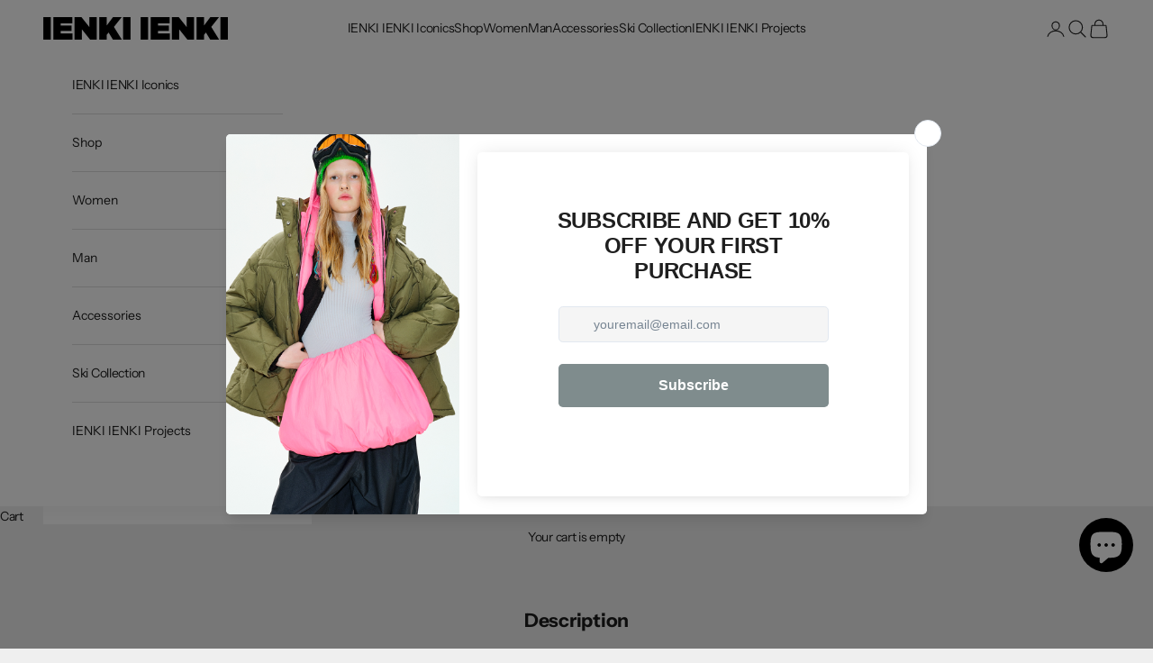

--- FILE ---
content_type: text/javascript
request_url: https://cdn.starapps.studio/apps/vsk/ienki-ienki/data.js
body_size: 14665
content:
"use strict";"undefined"==typeof window.starapps_data&&(window.starapps_data={}),"undefined"==typeof window.starapps_data.product_groups&&(window.starapps_data.product_groups=[{"id":6501323,"products_preset_id":18874,"collections_swatch":"first_product_image","group_name":"Apres Ski Belted Vest Glitter 25","option_name":"","collections_preset_id":null,"display_position":"top","products_swatch":"custom_swatch","mobile_products_preset_id":18874,"mobile_products_swatch":"custom_swatch","mobile_collections_preset_id":null,"mobile_collections_swatch":"first_product_image","same_products_preset_for_mobile":true,"same_collections_preset_for_mobile":true,"option_values":[{"id":15090288361858,"option_value":null,"handle":"apres-ski-belted-vest-glitter-red","published":true,"swatch_src":"file","swatch_value":null},{"id":15090288656770,"option_value":null,"handle":"apres-ski-belted-vest-glitter-navy","published":true,"swatch_src":"file","swatch_value":null},{"id":15090289967490,"option_value":null,"handle":"apres-ski-belted-vest-glitter-green","published":true,"swatch_src":"file","swatch_value":null}]},{"id":6501329,"products_preset_id":18874,"collections_swatch":"first_product_image","group_name":"Apres Ski Chalet Pants Tec 25","option_name":"","collections_preset_id":null,"display_position":"top","products_swatch":"custom_swatch","mobile_products_preset_id":18874,"mobile_products_swatch":"custom_swatch","mobile_collections_preset_id":null,"mobile_collections_swatch":"first_product_image","same_products_preset_for_mobile":true,"same_collections_preset_for_mobile":true,"option_values":[{"id":15029717500290,"option_value":null,"handle":"apres-ski-chalet-pants-tec-aqua","published":true,"swatch_src":"file","swatch_value":null},{"id":15029725004162,"option_value":null,"handle":"apres-ski-chalet-pants-tec-black","published":true,"swatch_src":"file","swatch_value":null},{"id":15029727592834,"option_value":null,"handle":"apres-ski-chalet-pants-tec-white","published":true,"swatch_src":"file","swatch_value":null},{"id":15029740241282,"option_value":null,"handle":"apres-ski-chalet-pants-glitter-navy","published":true,"swatch_src":"file","swatch_value":null},{"id":15029738668418,"option_value":null,"handle":"apres-ski-chalet-pants-glitter-red","published":true,"swatch_src":"file","swatch_value":null}]},{"id":6501325,"products_preset_id":18874,"collections_swatch":"first_product_image","group_name":"Apres Ski Cool Jacket Glitter 25","option_name":"","collections_preset_id":null,"display_position":"top","products_swatch":"custom_swatch","mobile_products_preset_id":18874,"mobile_products_swatch":"custom_swatch","mobile_collections_preset_id":null,"mobile_collections_swatch":"first_product_image","same_products_preset_for_mobile":true,"same_collections_preset_for_mobile":true,"option_values":[{"id":15090295800194,"option_value":null,"handle":"apres-ski-cool-jacket-glitter-red","published":true,"swatch_src":"file","swatch_value":null},{"id":15090315231618,"option_value":null,"handle":"apres-ski-cool-jacket-glitter-green","published":true,"swatch_src":"file","swatch_value":null},{"id":15090313331074,"option_value":null,"handle":"apres-ski-cool-jacket-glitter-navy","published":true,"swatch_src":"file","swatch_value":null},{"id":15090364154242,"option_value":null,"handle":"multi-apres-ski-cool-jacket-tec-beige-white-grey","published":true,"swatch_src":"file","swatch_value":null}]},{"id":6501320,"products_preset_id":18874,"collections_swatch":"first_product_image","group_name":"Apres Ski Dunno Pants Glitter","option_name":"","collections_preset_id":null,"display_position":"top","products_swatch":"custom_swatch","mobile_products_preset_id":18874,"mobile_products_swatch":"custom_swatch","mobile_collections_preset_id":null,"mobile_collections_swatch":"first_product_image","same_products_preset_for_mobile":true,"same_collections_preset_for_mobile":true,"option_values":[{"id":15029766750594,"option_value":null,"handle":"apres-ski-dunno-pants-glitter-white","published":true,"swatch_src":"file","swatch_value":null},{"id":15029767438722,"option_value":null,"handle":"apres-ski-dunno-pants-glitter-navy","published":true,"swatch_src":"file","swatch_value":null},{"id":15029767799170,"option_value":null,"handle":"apres-ski-dunno-pants-glitter-green","published":true,"swatch_src":"file","swatch_value":null},{"id":15029762916738,"option_value":null,"handle":"apres-ski-dunno-pants-tec-pink","published":true,"swatch_src":"file","swatch_value":null},{"id":15029762523522,"option_value":null,"handle":"apres-ski-dunno-pants-tec-grey","published":true,"swatch_src":"file","swatch_value":null},{"id":15029756920194,"option_value":null,"handle":"apres-ski-dunno-pants-tec-beige-1","published":true,"swatch_src":"file","swatch_value":null},{"id":8729018892502,"option_value":null,"handle":"apres-ski-dunno-pants-tec-red","published":true,"swatch_src":"file","swatch_value":null},{"id":15029762195842,"option_value":null,"handle":"apres-ski-dunno-pants-tec-black-1","published":true,"swatch_src":"file","swatch_value":null},{"id":8729017385174,"option_value":null,"handle":"apres-ski-dunno-pants-tec-beige","published":false,"swatch_src":"file","swatch_value":null},{"id":15029766390146,"option_value":null,"handle":"apres-ski-dunno-pants-tec-white-2","published":true,"swatch_src":"file","swatch_value":null}]},{"id":5195513,"products_preset_id":18874,"collections_swatch":"first_product_image","group_name":"Apres Ski Dunno Pants Man","option_name":"","collections_preset_id":null,"display_position":"top","products_swatch":"custom_swatch","mobile_products_preset_id":18874,"mobile_products_swatch":"custom_swatch","mobile_collections_preset_id":null,"mobile_collections_swatch":"first_product_image","same_products_preset_for_mobile":true,"same_collections_preset_for_mobile":true,"option_values":[{"id":8153388253398,"option_value":null,"handle":"apres-ski-dunno-pants-man-tec-black","published":true,"swatch_src":"file","swatch_value":null}]},{"id":6463367,"products_preset_id":18874,"collections_swatch":"first_product_image","group_name":"Apres ski dunno pants man 25","option_name":"","collections_preset_id":null,"display_position":"top","products_swatch":"custom_swatch","mobile_products_preset_id":18874,"mobile_products_swatch":"custom_swatch","mobile_collections_preset_id":null,"mobile_collections_swatch":"first_product_image","same_products_preset_for_mobile":true,"same_collections_preset_for_mobile":true,"option_values":[{"id":15063993680258,"option_value":null,"handle":"apres-ski-dunno-pants-man-tec-black-1","published":true,"swatch_src":"file","swatch_value":null}]},{"id":6501359,"products_preset_id":18874,"collections_swatch":"first_product_image","group_name":"Apres Ski Lavignia Coat Tec 25","option_name":"","collections_preset_id":null,"display_position":"top","products_swatch":"custom_swatch","mobile_products_preset_id":18874,"mobile_products_swatch":"custom_swatch","mobile_collections_preset_id":null,"mobile_collections_swatch":"first_product_image","same_products_preset_for_mobile":true,"same_collections_preset_for_mobile":true,"option_values":[{"id":15029771534722,"option_value":null,"handle":"apres-ski-lavignia-coat-tec-white","published":true,"swatch_src":"file","swatch_value":null},{"id":8729015353558,"option_value":null,"handle":"apres-ski-lavignia-coat-tec-beige","published":true,"swatch_src":"file","swatch_value":null},{"id":8729015484630,"option_value":null,"handle":"apres-ski-lavignia-coat-tec-black","published":true,"swatch_src":"file","swatch_value":null}]},{"id":6501331,"products_preset_id":18874,"collections_swatch":"first_product_image","group_name":"Apres Ski Long Wendy Jacket Tec 25","option_name":"","collections_preset_id":null,"display_position":"top","products_swatch":"custom_swatch","mobile_products_preset_id":18874,"mobile_products_swatch":"custom_swatch","mobile_collections_preset_id":null,"mobile_collections_swatch":"first_product_image","same_products_preset_for_mobile":true,"same_collections_preset_for_mobile":true,"option_values":[{"id":8725610561750,"option_value":null,"handle":"multi-apres-ski-long-wendy-jacket-tec-black-white-beige","published":true,"swatch_src":"file","swatch_value":null},{"id":8140755894486,"option_value":null,"handle":"apres-ski-long-wendy-jacket-tec-black","published":true,"swatch_src":"file","swatch_value":null},{"id":8727326818518,"option_value":null,"handle":"multi-apres-ski-long-wendy-jacket-tec-red-white-black","published":true,"swatch_src":"file","swatch_value":null},{"id":15090360779138,"option_value":null,"handle":"multi-apres-ski-long-wendy-jacket-tec-beige-white-grey","published":true,"swatch_src":"file","swatch_value":null},{"id":8729014239446,"option_value":null,"handle":"apres-ski-long-wendy-jacket-tec-red-1","published":true,"swatch_src":"file","swatch_value":null},{"id":8727324557526,"option_value":null,"handle":"multi-apres-ski-long-wendy-jacket-tec-black-white-red","published":true,"swatch_src":"file","swatch_value":null},{"id":15090357698946,"option_value":null,"handle":"multi-apres-ski-long-wendy-jacket-tec-grey-beige-white","published":true,"swatch_src":"file","swatch_value":null}]},{"id":4857339,"products_preset_id":18874,"collections_swatch":"first_product_image","group_name":"APRES SKI MICHLIN JACKET MAN","option_name":"","collections_preset_id":null,"display_position":"top","products_swatch":"custom_swatch","mobile_products_preset_id":18874,"mobile_products_swatch":"custom_swatch","mobile_collections_preset_id":null,"mobile_collections_swatch":"first_product_image","same_products_preset_for_mobile":true,"same_collections_preset_for_mobile":true,"option_values":[{"id":8153387434198,"option_value":null,"handle":"apres-ski-michlin-man-tec-black","published":true,"swatch_src":"file","swatch_value":null}]},{"id":6501383,"products_preset_id":18874,"collections_swatch":"first_product_image","group_name":"Apres Ski  Overall Glitter 25","option_name":"","collections_preset_id":null,"display_position":"top","products_swatch":"custom_swatch","mobile_products_preset_id":18874,"mobile_products_swatch":"custom_swatch","mobile_collections_preset_id":null,"mobile_collections_swatch":"first_product_image","same_products_preset_for_mobile":true,"same_collections_preset_for_mobile":true,"option_values":[{"id":15029800665474,"option_value":null,"handle":"apres-ski-overall-glitter-navy","published":true,"swatch_src":"file","swatch_value":null},{"id":15029803155842,"option_value":null,"handle":"apres-ski-overall-glitter-white","published":true,"swatch_src":"file","swatch_value":null}]},{"id":6463363,"products_preset_id":18874,"collections_swatch":"first_product_image","group_name":"Apres Ski Peak Vest 25","option_name":"","collections_preset_id":null,"display_position":"top","products_swatch":"custom_swatch","mobile_products_preset_id":18874,"mobile_products_swatch":"custom_swatch","mobile_collections_preset_id":null,"mobile_collections_swatch":"first_product_image","same_products_preset_for_mobile":true,"same_collections_preset_for_mobile":true,"option_values":[{"id":15064010457474,"option_value":null,"handle":"apres-ski-peak-vest-man-tec-red","published":true,"swatch_src":"file","swatch_value":null},{"id":15064016748930,"option_value":null,"handle":"apres-ski-peak-vest-man-tec-blue","published":true,"swatch_src":"file","swatch_value":null}]},{"id":4857337,"products_preset_id":18874,"collections_swatch":"first_product_image","group_name":"APRES SKI SHORT JACKET MAN","option_name":"","collections_preset_id":null,"display_position":"top","products_swatch":"custom_swatch","mobile_products_preset_id":18874,"mobile_products_swatch":"custom_swatch","mobile_collections_preset_id":null,"mobile_collections_swatch":"first_product_image","same_products_preset_for_mobile":true,"same_collections_preset_for_mobile":true,"option_values":[{"id":8153406603478,"option_value":null,"handle":"apres-ski-shorts-jacket-man-tec-white","published":true,"swatch_src":"file","swatch_value":null},{"id":8153406701782,"option_value":null,"handle":"apres-ski-shorts-jacket-man-tec-black","published":true,"swatch_src":"file","swatch_value":null}]},{"id":6501386,"products_preset_id":18874,"collections_swatch":"first_product_image","group_name":"Apres Ski Stardust Overall Glitter 25","option_name":"","collections_preset_id":null,"display_position":"top","products_swatch":"custom_swatch","mobile_products_preset_id":18874,"mobile_products_swatch":"custom_swatch","mobile_collections_preset_id":null,"mobile_collections_swatch":"first_product_image","same_products_preset_for_mobile":true,"same_collections_preset_for_mobile":true,"option_values":[{"id":15029790015874,"option_value":null,"handle":"apres-ski-stardust-overall-glitter-green-shell-white","published":true,"swatch_src":"file","swatch_value":null},{"id":15029791457666,"option_value":null,"handle":"apres-ski-stardust-overall-glitter-navy-shell-white","published":true,"swatch_src":"file","swatch_value":null},{"id":15090334925186,"option_value":null,"handle":"stardust-overall-shell-white","published":true,"swatch_src":"file","swatch_value":null},{"id":15090338759042,"option_value":null,"handle":"stardust-overall-shell-red","published":true,"swatch_src":"file","swatch_value":null},{"id":15090341642626,"option_value":null,"handle":"stardust-overall-shell-black","published":true,"swatch_src":"file","swatch_value":null}]},{"id":6463362,"products_preset_id":18874,"collections_swatch":"first_product_image","group_name":"Apres ski Summit Jacket Man","option_name":"","collections_preset_id":null,"display_position":"top","products_swatch":"custom_swatch","mobile_products_preset_id":18874,"mobile_products_swatch":"custom_swatch","mobile_collections_preset_id":null,"mobile_collections_swatch":"first_product_image","same_products_preset_for_mobile":true,"same_collections_preset_for_mobile":true,"option_values":[{"id":15064020648322,"option_value":null,"handle":"apres-ski-summit-jacket-man-tec-brown","published":true,"swatch_src":"file","swatch_value":null},{"id":15064017404290,"option_value":null,"handle":"apres-ski-summit-jacket-man-tec-blue","published":true,"swatch_src":"file","swatch_value":null}]},{"id":4857341,"products_preset_id":18874,"collections_swatch":"first_product_image","group_name":"APRES SKI VEST MAN","option_name":"","collections_preset_id":null,"display_position":"top","products_swatch":"custom_swatch","mobile_products_preset_id":18874,"mobile_products_swatch":"custom_swatch","mobile_collections_preset_id":null,"mobile_collections_swatch":"first_product_image","same_products_preset_for_mobile":true,"same_collections_preset_for_mobile":true,"option_values":[{"id":8153405391062,"option_value":null,"handle":"apres-ski-vest-man-tec-white","published":true,"swatch_src":"file","swatch_value":null}]},{"id":6501347,"products_preset_id":18874,"collections_swatch":"first_product_image","group_name":"Apres Ski  Wendy Jacket Tec 25","option_name":"","collections_preset_id":null,"display_position":"top","products_swatch":"custom_swatch","mobile_products_preset_id":18874,"mobile_products_swatch":"custom_swatch","mobile_collections_preset_id":null,"mobile_collections_swatch":"first_product_image","same_products_preset_for_mobile":true,"same_collections_preset_for_mobile":true,"option_values":[{"id":15090388140418,"option_value":null,"handle":"double-apres-ski-wendy-long-jacket-tec-pink-aqua","published":true,"swatch_src":"file","swatch_value":null},{"id":15090414256514,"option_value":null,"handle":"apres-ski-wendy-jacket-tec-white","published":true,"swatch_src":"file","swatch_value":null},{"id":15090396496258,"option_value":null,"handle":"double-apres-ski-wendy-jacket-tec-aqua-pink","published":true,"swatch_src":"file","swatch_value":null},{"id":8729014730966,"option_value":null,"handle":"apres-ski-wendy-jacket-tec-beige","published":true,"swatch_src":"file","swatch_value":null},{"id":8728398495958,"option_value":null,"handle":"double-apres-ski-wendy-jacket-tec-red-beige","published":true,"swatch_src":"file","swatch_value":null}]},{"id":6460220,"products_preset_id":18874,"collections_swatch":"first_product_image","group_name":"BALLOON PANTS  25","option_name":"","collections_preset_id":null,"display_position":"top","products_swatch":"custom_swatch","mobile_products_preset_id":18874,"mobile_products_swatch":"custom_swatch","mobile_collections_preset_id":null,"mobile_collections_swatch":"first_product_image","same_products_preset_for_mobile":true,"same_collections_preset_for_mobile":true,"option_values":[{"id":14978411233666,"option_value":null,"handle":"balloon-pants-ketchup-blue","published":false,"swatch_src":null,"swatch_value":null},{"id":14978411397506,"option_value":null,"handle":"balloon-pants-ketchup-grey","published":true,"swatch_src":"file","swatch_value":null},{"id":14978411528578,"option_value":null,"handle":"balloon-pants-ketchup-pink","published":false,"swatch_src":null,"swatch_value":null},{"id":14978411889026,"option_value":null,"handle":"balloon-pants-ketchup-khaki","published":true,"swatch_src":"file","swatch_value":null},{"id":14978411135362,"option_value":null,"handle":"balloon-pants-ketchup-black","published":true,"swatch_src":"file","swatch_value":null}]},{"id":6330175,"products_preset_id":18874,"collections_swatch":"first_product_image","group_name":"Balloon Shorts 2025","option_name":"","collections_preset_id":null,"display_position":"top","products_swatch":"custom_swatch","mobile_products_preset_id":18874,"mobile_products_swatch":"custom_swatch","mobile_collections_preset_id":null,"mobile_collections_swatch":"first_product_image","same_products_preset_for_mobile":true,"same_collections_preset_for_mobile":true,"option_values":[{"id":15018786783618,"option_value":null,"handle":"balloon-shorts-gaby-red","published":true,"swatch_src":"file","swatch_value":null},{"id":15018788979074,"option_value":null,"handle":"balloon-shorts-gaby-white-1","published":true,"swatch_src":"file","swatch_value":null},{"id":15025207247234,"option_value":null,"handle":"balloon-shorts-gaby-blue","published":true,"swatch_src":"file","swatch_value":null}]},{"id":4394162,"products_preset_id":18874,"collections_swatch":"first_product_image","group_name":"BALLOON SKIRT 2024","option_name":"","collections_preset_id":null,"display_position":"top","products_swatch":"custom_swatch","mobile_products_preset_id":18874,"mobile_products_swatch":"custom_swatch","mobile_collections_preset_id":null,"mobile_collections_swatch":"first_product_image","same_products_preset_for_mobile":true,"same_collections_preset_for_mobile":true,"option_values":[{"id":8649683402966,"option_value":null,"handle":"ballon-skirt-micro-black","published":false,"swatch_src":"file","swatch_value":null},{"id":8649692381398,"option_value":null,"handle":"balloon-skirt-micro-lime","published":false,"swatch_src":"file","swatch_value":null},{"id":8649693135062,"option_value":null,"handle":"balloon-skirt-micro-rose","published":false,"swatch_src":"file","swatch_value":null}]},{"id":6460265,"products_preset_id":18874,"collections_swatch":"first_product_image","group_name":"BEAR KENNY 25","option_name":"","collections_preset_id":null,"display_position":"top","products_swatch":"custom_swatch","mobile_products_preset_id":18874,"mobile_products_swatch":"custom_swatch","mobile_collections_preset_id":null,"mobile_collections_swatch":"first_product_image","same_products_preset_for_mobile":true,"same_collections_preset_for_mobile":true,"option_values":[{"id":14978413101442,"option_value":null,"handle":"bear-kenny-leon-hazel","published":false,"swatch_src":"file","swatch_value":null},{"id":14978412839298,"option_value":null,"handle":"bear-kenny-leon-green","published":false,"swatch_src":"file","swatch_value":null},{"id":14978412740994,"option_value":null,"handle":"bear-kenny-leon-grape","published":true,"swatch_src":"file","swatch_value":null},{"id":14978411921794,"option_value":null,"handle":"bear-kenny-leon-black","published":false,"swatch_src":"file","swatch_value":null}]},{"id":5195475,"products_preset_id":18874,"collections_swatch":"first_product_image","group_name":"Bear Kenny Jacket","option_name":"","collections_preset_id":null,"display_position":"top","products_swatch":"custom_swatch","mobile_products_preset_id":18874,"mobile_products_swatch":"custom_swatch","mobile_collections_preset_id":null,"mobile_collections_swatch":"first_product_image","same_products_preset_for_mobile":true,"same_collections_preset_for_mobile":true,"option_values":[{"id":8242352160982,"option_value":null,"handle":"bear-kenny-jacket-soft-khaki","published":true,"swatch_src":"file","swatch_value":null}]},{"id":1069040,"products_preset_id":18874,"collections_swatch":"first_product_image","group_name":"Bear Michlin Jacket","option_name":"","collections_preset_id":null,"display_position":"top","products_swatch":"custom_swatch","mobile_products_preset_id":18874,"mobile_products_swatch":"custom_swatch","mobile_collections_preset_id":null,"mobile_collections_swatch":"first_product_image","same_products_preset_for_mobile":true,"same_collections_preset_for_mobile":true,"option_values":[{"id":7860033061078,"option_value":null,"handle":"bear-michlin-jacket-soft-mustard","published":true,"swatch_src":"file","swatch_value":null},{"id":7899560575190,"option_value":null,"handle":"bear-michlin-jacket-soft-khaki","published":true,"swatch_src":"file","swatch_value":null},{"id":7899562279126,"option_value":null,"handle":"bear-michlin-jacket-soft-pale-pink","published":true,"swatch_src":"file","swatch_value":null},{"id":7865675481302,"option_value":null,"handle":"bear-michlin-jacket-soft-bright-fucsia","published":false,"swatch_src":"file","swatch_value":null},{"id":8242349048022,"option_value":null,"handle":"bear-michlin-jacket-soft-black","published":true,"swatch_src":"file","swatch_value":null}]},{"id":6460236,"products_preset_id":18874,"collections_swatch":"first_product_image","group_name":"BLAZE JACKET 25","option_name":"","collections_preset_id":null,"display_position":"top","products_swatch":"custom_swatch","mobile_products_preset_id":18874,"mobile_products_swatch":"custom_swatch","mobile_collections_preset_id":null,"mobile_collections_swatch":"first_product_image","same_products_preset_for_mobile":true,"same_collections_preset_for_mobile":true,"option_values":[{"id":14978414248322,"option_value":null,"handle":"blaze-jacket-ennio-beige","published":true,"swatch_src":"file","swatch_value":null},{"id":14978414674306,"option_value":null,"handle":"blaze-jacket-ennio-black","published":true,"swatch_src":"file","swatch_value":null},{"id":14978414707074,"option_value":null,"handle":"blaze-jacket-ennio-teal","published":false,"swatch_src":"file","swatch_value":null},{"id":14978414739842,"option_value":null,"handle":"blaze-jacket-ennio-khaki","published":true,"swatch_src":"file","swatch_value":null},{"id":14978414870914,"option_value":null,"handle":"blaze-jacket-ennio-lilac","published":false,"swatch_src":"file","swatch_value":null},{"id":14978415001986,"option_value":null,"handle":"blaze-jacket-ennio-red","published":false,"swatch_src":"file","swatch_value":null},{"id":14978436727170,"option_value":null,"handle":"blaze-jacket-denim-blue-1","published":true,"swatch_src":"file","swatch_value":null}]},{"id":6463360,"products_preset_id":18874,"collections_swatch":"first_product_image","group_name":"Blaze Jacket Man 25","option_name":"","collections_preset_id":null,"display_position":"top","products_swatch":"custom_swatch","mobile_products_preset_id":18874,"mobile_products_swatch":"custom_swatch","mobile_collections_preset_id":null,"mobile_collections_swatch":"first_product_image","same_products_preset_for_mobile":true,"same_collections_preset_for_mobile":true,"option_values":[{"id":15064023826818,"option_value":null,"handle":"blaze-jacket-man-micro-orange","published":true,"swatch_src":"file","swatch_value":null},{"id":15064023302530,"option_value":null,"handle":"blaze-jacket-man-micro-olive-green","published":true,"swatch_src":"file","swatch_value":null},{"id":15064021893506,"option_value":null,"handle":"blaze-jacket-man-micro-black","published":true,"swatch_src":"file","swatch_value":null}]},{"id":6460218,"products_preset_id":18874,"collections_swatch":"first_product_image","group_name":"BLOOM JACKET  25","option_name":"","collections_preset_id":null,"display_position":"top","products_swatch":"custom_swatch","mobile_products_preset_id":18874,"mobile_products_swatch":"custom_swatch","mobile_collections_preset_id":null,"mobile_collections_swatch":"first_product_image","same_products_preset_for_mobile":true,"same_collections_preset_for_mobile":true,"option_values":[{"id":14978415067522,"option_value":null,"handle":"bloom-jacket-ketchup-black","published":true,"swatch_src":"file","swatch_value":null},{"id":14978415231362,"option_value":null,"handle":"bloom-jacket-ketchup-blue","published":false,"swatch_src":null,"swatch_value":null},{"id":14978415493506,"option_value":null,"handle":"bloom-jacket-ketchup-grey","published":true,"swatch_src":"file","swatch_value":null},{"id":14978415624578,"option_value":null,"handle":"bloom-jacket-ketchup-khaki","published":false,"swatch_src":"file","swatch_value":null},{"id":14978415853954,"option_value":null,"handle":"bloom-jacket-ketchup-pink","published":false,"swatch_src":null,"swatch_value":null}]},{"id":6460256,"products_preset_id":18874,"collections_swatch":"first_product_image","group_name":"BORA JACKET 25","option_name":"","collections_preset_id":null,"display_position":"top","products_swatch":"custom_swatch","mobile_products_preset_id":18874,"mobile_products_swatch":"custom_swatch","mobile_collections_preset_id":null,"mobile_collections_swatch":"first_product_image","same_products_preset_for_mobile":true,"same_collections_preset_for_mobile":true,"option_values":[{"id":14978415886722,"option_value":null,"handle":"bora-jacket-ennio-beige-2","published":true,"swatch_src":"file","swatch_value":null},{"id":14978416247170,"option_value":null,"handle":"bora-jacket-ennio-black","published":false,"swatch_src":"file","swatch_value":null},{"id":14978416411010,"option_value":null,"handle":"bora-jacket-ennio-teal","published":true,"swatch_src":"file","swatch_value":null},{"id":14978416476546,"option_value":null,"handle":"bora-jacket-ennio-khaki","published":false,"swatch_src":"file","swatch_value":null},{"id":14978416640386,"option_value":null,"handle":"bora-jacket-ennio-lilac","published":false,"swatch_src":"file","swatch_value":null},{"id":14978416738690,"option_value":null,"handle":"bora-jacket-ennio-red","published":true,"swatch_src":"file","swatch_value":null}]},{"id":4394154,"products_preset_id":18874,"collections_swatch":"first_product_image","group_name":"Bpra 2024","option_name":"","collections_preset_id":null,"display_position":"top","products_swatch":"custom_swatch","mobile_products_preset_id":18874,"mobile_products_swatch":"custom_swatch","mobile_collections_preset_id":null,"mobile_collections_swatch":"first_product_image","same_products_preset_for_mobile":true,"same_collections_preset_for_mobile":true,"option_values":[{"id":8649699721430,"option_value":"Ennio Black","handle":"bora-jacket-ennio-black-copy","published":false,"swatch_src":"file","swatch_value":null},{"id":8649700442326,"option_value":"Ennio Greyish Purple","handle":"bora-jacket-ennio-greyish-purple","published":false,"swatch_src":"file","swatch_value":null},{"id":8729974997206,"option_value":null,"handle":"bora-jacket-ennio-beige","published":false,"swatch_src":"file","swatch_value":null},{"id":8728436310230,"option_value":null,"handle":"bora-jacket-misti-mix-red","published":false,"swatch_src":"file","swatch_value":null},{"id":8728437096662,"option_value":null,"handle":"bora-jacket-misti-mix-black","published":false,"swatch_src":"file","swatch_value":null},{"id":8729013518550,"option_value":null,"handle":"bora-jacket-misti-mix-navy","published":false,"swatch_src":"file","swatch_value":null}]},{"id":6330181,"products_preset_id":18874,"collections_swatch":"first_product_image","group_name":"Cali Cape 2025","option_name":"","collections_preset_id":null,"display_position":"top","products_swatch":"custom_swatch","mobile_products_preset_id":18874,"mobile_products_swatch":"custom_swatch","mobile_collections_preset_id":null,"mobile_collections_swatch":"first_product_image","same_products_preset_for_mobile":true,"same_collections_preset_for_mobile":true,"option_values":[{"id":15018802872706,"option_value":null,"handle":"cali-cape-ketchup-black","published":true,"swatch_src":"file","swatch_value":null},{"id":15018797760898,"option_value":null,"handle":"cali-cape-kethcup-beige","published":true,"swatch_src":"file","swatch_value":null}]},{"id":6330177,"products_preset_id":18874,"collections_swatch":"first_product_image","group_name":"Cap Jacket Neon 2025","option_name":"","collections_preset_id":null,"display_position":"top","products_swatch":"custom_swatch","mobile_products_preset_id":18874,"mobile_products_swatch":"custom_swatch","mobile_collections_preset_id":null,"mobile_collections_swatch":"first_product_image","same_products_preset_for_mobile":true,"same_collections_preset_for_mobile":true,"option_values":[{"id":15020003328386,"option_value":null,"handle":"cap-jacket-neon-pink-1","published":true,"swatch_src":"file","swatch_value":null},{"id":15020009685378,"option_value":null,"handle":"cap-jacket-neon-yellow-1","published":true,"swatch_src":"file","swatch_value":null}]},{"id":4399003,"products_preset_id":18874,"collections_swatch":"first_product_image","group_name":"CARTER JACKET MAN 2024","option_name":"","collections_preset_id":null,"display_position":"top","products_swatch":"custom_swatch","mobile_products_preset_id":18874,"mobile_products_swatch":"custom_swatch","mobile_collections_preset_id":null,"mobile_collections_swatch":"first_product_image","same_products_preset_for_mobile":true,"same_collections_preset_for_mobile":true,"option_values":[{"id":8653447528662,"option_value":null,"handle":"carter-jacket-man-micro-olive-green","published":true,"swatch_src":"file","swatch_value":null},{"id":14821949440386,"option_value":"Micro Black","handle":"carter-jacket-man-micro-black","published":true,"swatch_src":"file","swatch_value":null},{"id":14821949997442,"option_value":"Micro Dark Blue","handle":"carter-jacket-man-micro-dark-blue","published":true,"swatch_src":"file","swatch_value":null}]},{"id":6460237,"products_preset_id":18874,"collections_swatch":"first_product_image","group_name":"CHALET PANTS 25","option_name":"","collections_preset_id":null,"display_position":"top","products_swatch":"custom_swatch","mobile_products_preset_id":18874,"mobile_products_swatch":"custom_swatch","mobile_collections_preset_id":null,"mobile_collections_swatch":"first_product_image","same_products_preset_for_mobile":true,"same_collections_preset_for_mobile":true,"option_values":[{"id":14978437251458,"option_value":null,"handle":"denim-chalet-pants-blue","published":true,"swatch_src":"file","swatch_value":null}]},{"id":6460226,"products_preset_id":18874,"collections_swatch":"first_product_image","group_name":"CLOUD SKIRT 25","option_name":"","collections_preset_id":null,"display_position":"top","products_swatch":"custom_swatch","mobile_products_preset_id":18874,"mobile_products_swatch":"custom_swatch","mobile_collections_preset_id":null,"mobile_collections_swatch":"first_product_image","same_products_preset_for_mobile":true,"same_collections_preset_for_mobile":true,"option_values":[{"id":14978417000834,"option_value":null,"handle":"cloud-skirt-ketchup-black","published":true,"swatch_src":"file","swatch_value":null},{"id":14978417361282,"option_value":null,"handle":"cloud-skirt-ketchup-blue","published":false,"swatch_src":null,"swatch_value":null},{"id":14978417459586,"option_value":null,"handle":"cloud-skirt-ketchup-grey","published":false,"swatch_src":"file","swatch_value":null},{"id":14978417656194,"option_value":null,"handle":"cloud-skirt-ketchup-khaki","published":true,"swatch_src":"file","swatch_value":null},{"id":14978417754498,"option_value":null,"handle":"cloud-skirt-ketchup-pink","published":false,"swatch_src":null,"swatch_value":null}]},{"id":4857333,"products_preset_id":18874,"collections_swatch":"first_product_image","group_name":"CLOUD VEST MAN","option_name":"","collections_preset_id":null,"display_position":"top","products_swatch":"custom_swatch","mobile_products_preset_id":18874,"mobile_products_swatch":"custom_swatch","mobile_collections_preset_id":null,"mobile_collections_swatch":"first_product_image","same_products_preset_for_mobile":true,"same_collections_preset_for_mobile":true,"option_values":[{"id":8151435706582,"option_value":"Rib Black","handle":"cloud-vest-man-rib-black","published":true,"swatch_src":"file","swatch_value":null},{"id":8173225640150,"option_value":"Rib Khaki","handle":"cloud-vest-man-rib-khaki","published":true,"swatch_src":"file","swatch_value":null}]},{"id":6460245,"products_preset_id":18874,"collections_swatch":"first_product_image","group_name":"COOL JACKET 25","option_name":"","collections_preset_id":null,"display_position":"top","products_swatch":"custom_swatch","mobile_products_preset_id":18874,"mobile_products_swatch":"custom_swatch","mobile_collections_preset_id":null,"mobile_collections_swatch":"first_product_image","same_products_preset_for_mobile":true,"same_collections_preset_for_mobile":true,"option_values":[{"id":14978417852802,"option_value":null,"handle":"cool-jacket-ennio-beige","published":false,"swatch_src":"file","swatch_value":null},{"id":14978418377090,"option_value":null,"handle":"cool-jacket-ennio-black","published":true,"swatch_src":"file","swatch_value":null},{"id":14978418672002,"option_value":null,"handle":"cool-jacket-ennio-teal","published":true,"swatch_src":"file","swatch_value":null},{"id":14978418803074,"option_value":null,"handle":"cool-jacket-ennio-khaki","published":false,"swatch_src":"file","swatch_value":null},{"id":14978418835842,"option_value":null,"handle":"cool-jacket-ennio-lilac","published":true,"swatch_src":"file","swatch_value":null},{"id":14978418934146,"option_value":null,"handle":"cool-jacket-ennio-red","published":false,"swatch_src":"file","swatch_value":null},{"id":14978438332802,"option_value":null,"handle":"denim-cool-jacket-blue","published":true,"swatch_src":"file","swatch_value":null}]},{"id":6460254,"products_preset_id":18874,"collections_swatch":"first_product_image","group_name":"COZY ARCO JACKET 25","option_name":"","collections_preset_id":null,"display_position":"top","products_swatch":"custom_swatch","mobile_products_preset_id":18874,"mobile_products_swatch":"custom_swatch","mobile_collections_preset_id":null,"mobile_collections_swatch":"first_product_image","same_products_preset_for_mobile":true,"same_collections_preset_for_mobile":true,"option_values":[{"id":14978419097986,"option_value":null,"handle":"cozy-arco-jacket-micro-black","published":false,"swatch_src":"file","swatch_value":null},{"id":14978419523970,"option_value":null,"handle":"cozy-arco-jacket-micro-brown","published":true,"swatch_src":"file","swatch_value":null},{"id":14978419589506,"option_value":null,"handle":"cozy-arco-jacket-micro-olive-green","published":false,"swatch_src":"file","swatch_value":null},{"id":14978420310402,"option_value":null,"handle":"cozy-arco-jacket-micro-orange","published":true,"swatch_src":"file","swatch_value":null},{"id":14978420769154,"option_value":null,"handle":"cozy-arco-jacket-micro-stone-blue","published":true,"swatch_src":"file","swatch_value":null}]},{"id":6460252,"products_preset_id":18874,"collections_swatch":"first_product_image","group_name":"COZY ARCO VEST 25","option_name":"","collections_preset_id":null,"display_position":"top","products_swatch":"custom_swatch","mobile_products_preset_id":18874,"mobile_products_swatch":"custom_swatch","mobile_collections_preset_id":null,"mobile_collections_swatch":"first_product_image","same_products_preset_for_mobile":true,"same_collections_preset_for_mobile":true,"option_values":[{"id":14978420998530,"option_value":null,"handle":"cozy-arco-vest-micro-black","published":false,"swatch_src":"file","swatch_value":null},{"id":14978421457282,"option_value":null,"handle":"cozy-arco-vest-micro-brown","published":true,"swatch_src":"file","swatch_value":null},{"id":14978421686658,"option_value":null,"handle":"cozy-arco-vest-micro-olive-green","published":true,"swatch_src":"file","swatch_value":null},{"id":14978421817730,"option_value":null,"handle":"cozy-arco-vest-micro-orange","published":true,"swatch_src":"file","swatch_value":null},{"id":14978421948802,"option_value":null,"handle":"cozy-arco-vest-micro-stone-blue","published":false,"swatch_src":"file","swatch_value":null}]},{"id":4394153,"products_preset_id":18874,"collections_swatch":"first_product_image","group_name":"Cozy Cloud 2024","option_name":"","collections_preset_id":null,"display_position":"top","products_swatch":"custom_swatch","mobile_products_preset_id":18874,"mobile_products_swatch":"custom_swatch","mobile_collections_preset_id":null,"mobile_collections_swatch":"first_product_image","same_products_preset_for_mobile":true,"same_collections_preset_for_mobile":true,"option_values":[{"id":8649708110038,"option_value":" MICRO BLACK","handle":"cozy-cloud-jacket-micro-black","published":false,"swatch_src":"file","swatch_value":null},{"id":8649708503254,"option_value":"MICRO LIME","handle":"cozy-cloud-jacket-micro-lime","published":false,"swatch_src":"file","swatch_value":null},{"id":8649708601558,"option_value":"MICRO BROWN","handle":"cozy-cloud-jacket-micro-brown","published":false,"swatch_src":"file","swatch_value":null},{"id":14602758226306,"option_value":null,"handle":"cozy-cloud-jacket-micro-rose","published":false,"swatch_src":"file","swatch_value":null},{"id":8728426315990,"option_value":null,"handle":"cozy-cloud-jacket-micro-burgundy","published":false,"swatch_src":"file","swatch_value":null}]},{"id":6460250,"products_preset_id":18874,"collections_swatch":"first_product_image","group_name":"COZY CLOUD JACKET 25","option_name":"","collections_preset_id":null,"display_position":"top","products_swatch":"custom_swatch","mobile_products_preset_id":18874,"mobile_products_swatch":"custom_swatch","mobile_collections_preset_id":null,"mobile_collections_swatch":"first_product_image","same_products_preset_for_mobile":true,"same_collections_preset_for_mobile":true,"option_values":[{"id":14978422112642,"option_value":null,"handle":"cozy-cloud-jacket-micro-black-1","published":true,"swatch_src":"file","swatch_value":null},{"id":14978423390594,"option_value":null,"handle":"cozy-cloud-jacket-micro-brown-2","published":true,"swatch_src":"file","swatch_value":null},{"id":14978423783810,"option_value":null,"handle":"cozy-cloud-jacket-micro-olive-green","published":true,"swatch_src":"file","swatch_value":null},{"id":14978424111490,"option_value":null,"handle":"cozy-cloud-jacket-micro-orange","published":true,"swatch_src":"file","swatch_value":null},{"id":14978424308098,"option_value":null,"handle":"cozy-cloud-jacket-micro-stone-blue","published":true,"swatch_src":"file","swatch_value":null}]},{"id":4394166,"products_preset_id":18874,"collections_swatch":"first_product_image","group_name":"COZY CLOUD VEST 2024","option_name":"","collections_preset_id":null,"display_position":"top","products_swatch":"custom_swatch","mobile_products_preset_id":18874,"mobile_products_swatch":"custom_swatch","mobile_collections_preset_id":null,"mobile_collections_swatch":"first_product_image","same_products_preset_for_mobile":true,"same_collections_preset_for_mobile":true,"option_values":[{"id":8649804939478,"option_value":null,"handle":"cozy-cloud-vest-micro-brown","published":false,"swatch_src":"file","swatch_value":null},{"id":8649807364310,"option_value":null,"handle":"cozy-cloud-vest-micro-lime","published":false,"swatch_src":"file","swatch_value":null},{"id":8649807986902,"option_value":null,"handle":"cozy-cloud-vest-micro-rose","published":false,"swatch_src":"file","swatch_value":null},{"id":8728430411990,"option_value":null,"handle":"cozy-cloud-vest-micro-black","published":false,"swatch_src":"file","swatch_value":null}]},{"id":6460251,"products_preset_id":18874,"collections_swatch":"first_product_image","group_name":"Cozy Cloud Vest  25","option_name":"","collections_preset_id":null,"display_position":"top","products_swatch":"custom_swatch","mobile_products_preset_id":18874,"mobile_products_swatch":"custom_swatch","mobile_collections_preset_id":null,"mobile_collections_swatch":"first_product_image","same_products_preset_for_mobile":true,"same_collections_preset_for_mobile":true,"option_values":[{"id":14978425520514,"option_value":null,"handle":"cozy-cloud-vest-micro-brown-1","published":true,"swatch_src":"file","swatch_value":null},{"id":14978425946498,"option_value":null,"handle":"cozy-cloud-vest-micro-black-1","published":true,"swatch_src":"file","swatch_value":null},{"id":14978426175874,"option_value":null,"handle":"cozy-cloud-vest-micro-olive-green","published":true,"swatch_src":"file","swatch_value":null},{"id":14978426306946,"option_value":null,"handle":"cozy-cloud-vest-micro-orange","published":true,"swatch_src":"file","swatch_value":null},{"id":14978426601858,"option_value":null,"handle":"cozy-cloud-vest-micro-stone-blue","published":true,"swatch_src":"file","swatch_value":null}]},{"id":4394168,"products_preset_id":18874,"collections_swatch":"first_product_image","group_name":"COZY MICHLIN 2024","option_name":"","collections_preset_id":null,"display_position":"top","products_swatch":"custom_swatch","mobile_products_preset_id":18874,"mobile_products_swatch":"custom_swatch","mobile_collections_preset_id":null,"mobile_collections_swatch":"first_product_image","same_products_preset_for_mobile":true,"same_collections_preset_for_mobile":true,"option_values":[{"id":8649711222998,"option_value":"Micro Black","handle":"cozy-michlin-jacket-micro-black","published":false,"swatch_src":"file","swatch_value":null},{"id":8649712009430,"option_value":"Micro Brown","handle":"cozy-michlin-jacket-micro-brown","published":false,"swatch_src":"file","swatch_value":null},{"id":8649713746134,"option_value":"Micro Lime","handle":"cozy-michlin-jacket-micro-lime","published":true,"swatch_src":"file","swatch_value":null},{"id":8728423760086,"option_value":null,"handle":"cozy-michlin-jacket-micro-mustard","published":true,"swatch_src":"file","swatch_value":null}]},{"id":6460406,"products_preset_id":18874,"collections_swatch":"first_product_image","group_name":"Cozy Michlin 25","option_name":"","collections_preset_id":null,"display_position":"top","products_swatch":"custom_swatch","mobile_products_preset_id":18874,"mobile_products_swatch":"custom_swatch","mobile_collections_preset_id":null,"mobile_collections_swatch":"first_product_image","same_products_preset_for_mobile":true,"same_collections_preset_for_mobile":true,"option_values":[{"id":14978427027842,"option_value":null,"handle":"cozy-michlin-jacket-micro-black-1","published":false,"swatch_src":"file","swatch_value":null},{"id":14978427748738,"option_value":null,"handle":"cozy-michlin-jacket-micro-brown-1","published":true,"swatch_src":"file","swatch_value":null},{"id":14978428076418,"option_value":null,"handle":"cozy-michlin-jacket-micro-olive-green","published":false,"swatch_src":"file","swatch_value":null},{"id":14978428404098,"option_value":null,"handle":"cozy-michlin-jacket-micro-orange","published":true,"swatch_src":"file","swatch_value":null},{"id":14978429288834,"option_value":null,"handle":"cozy-michlin-jacket-micro-stone-blue-1","published":true,"swatch_src":"file","swatch_value":null},{"id":8071996965078,"option_value":null,"handle":"cozy-michlin-jacket-micro-black-2","published":true,"swatch_src":"file","swatch_value":null}]},{"id":4857332,"products_preset_id":18874,"collections_swatch":"first_product_image","group_name":"COZY MICHLIN MAN","option_name":"","collections_preset_id":null,"display_position":"top","products_swatch":"custom_swatch","mobile_products_preset_id":18874,"mobile_products_swatch":"custom_swatch","mobile_collections_preset_id":null,"mobile_collections_swatch":"first_product_image","same_products_preset_for_mobile":true,"same_collections_preset_for_mobile":true,"option_values":[{"id":8173235601622,"option_value":"Micro Black","handle":"cozy-michlin-jacket-man-micro-black","published":true,"swatch_src":"file","swatch_value":null},{"id":8173232586966,"option_value":"Micro Maroon","handle":"cozy-michlin-jacket-man-micro-maroon","published":true,"swatch_src":"file","swatch_value":null},{"id":8173239075030,"option_value":"Stone Blue","handle":"cozy-michlin-jacket-man-micro-stone-blue","published":true,"swatch_src":"file","swatch_value":null}]},{"id":6460248,"products_preset_id":18874,"collections_swatch":"first_product_image","group_name":"Cozy Nimbo Jacket 25","option_name":"","collections_preset_id":null,"display_position":"top","products_swatch":"custom_swatch","mobile_products_preset_id":18874,"mobile_products_swatch":"custom_swatch","mobile_collections_preset_id":null,"mobile_collections_swatch":"first_product_image","same_products_preset_for_mobile":true,"same_collections_preset_for_mobile":true,"option_values":[{"id":14978430894466,"option_value":null,"handle":"cozy-nimbo-jacket-micro-olive-green","published":true,"swatch_src":"file","swatch_value":null},{"id":14978430861698,"option_value":null,"handle":"cozy-nimbo-jacket-micro-brown-1","published":true,"swatch_src":"file","swatch_value":null},{"id":14978429976962,"option_value":null,"handle":"cozy-nimbo-jacket-micro-black-2","published":true,"swatch_src":"file","swatch_value":null}]},{"id":6460234,"products_preset_id":18874,"collections_swatch":"first_product_image","group_name":"Cozy Queen Jacket 25","option_name":"","collections_preset_id":null,"display_position":"top","products_swatch":"custom_swatch","mobile_products_preset_id":18874,"mobile_products_swatch":"custom_swatch","mobile_collections_preset_id":null,"mobile_collections_swatch":"first_product_image","same_products_preset_for_mobile":true,"same_collections_preset_for_mobile":true,"option_values":[{"id":14978432139650,"option_value":null,"handle":"cozy-queen-jacket-micro-black-1","published":true,"swatch_src":"file","swatch_value":null},{"id":14978433155458,"option_value":null,"handle":"cozy-queen-jacket-micro-olive-green","published":true,"swatch_src":"file","swatch_value":null},{"id":14978433352066,"option_value":null,"handle":"cozy-queen-jacket-micro-orange","published":false,"swatch_src":"file","swatch_value":null},{"id":14978433483138,"option_value":null,"handle":"cozy-queen-jacket-micro-stone-blue-1","published":true,"swatch_src":"file","swatch_value":null},{"id":14978443772290,"option_value":null,"handle":"denim-queen-jacket-blue","published":true,"swatch_src":"file","swatch_value":null},{"id":8665285820630,"option_value":null,"handle":"cozy-queen-jacket-micro-brown","published":true,"swatch_src":"file","swatch_value":null}]},{"id":4023949,"products_preset_id":18874,"collections_swatch":"first_product_image","group_name":"Crocus Jacket","option_name":"","collections_preset_id":null,"display_position":"top","products_swatch":"custom_swatch","mobile_products_preset_id":18874,"mobile_products_swatch":"custom_swatch","mobile_collections_preset_id":null,"mobile_collections_swatch":"first_product_image","same_products_preset_for_mobile":true,"same_collections_preset_for_mobile":true,"option_values":[{"id":8357496422614,"option_value":"Annie White","handle":"crocus-jacket-annie-white","published":true,"swatch_src":"file","swatch_value":null},{"id":8357589582038,"option_value":"Annie Night","handle":"crocus-jacket-annie-night","published":true,"swatch_src":"file","swatch_value":null},{"id":8357622022358,"option_value":"Ketchup Beige","handle":"crocus-jacket-ketchup-beige","published":false,"swatch_src":"file","swatch_value":null},{"id":8357671698646,"option_value":"Ketchup Grey","handle":"crocus-jacket-ketchup-grey","published":false,"swatch_src":"file","swatch_value":null},{"id":8357677007062,"option_value":"Ketchup Blue","handle":"crocus-jacket-ketchup-blue","published":true,"swatch_src":"file","swatch_value":null},{"id":8357788025046,"option_value":" Annie White + Mitsi Red","handle":"patchwork-crocus-jacket-annie-white-mitsi-red","published":true,"swatch_src":"file","swatch_value":null},{"id":8357791334614,"option_value":"Annie White + Mitsi Stone","handle":"patchwork-crocus-jacket-annie-white-mitsi-stone","published":true,"swatch_src":"file","swatch_value":null}]},{"id":6460244,"products_preset_id":18874,"collections_swatch":"first_product_image","group_name":"CROPPED KEPTAR VEST 25","option_name":"","collections_preset_id":null,"display_position":"top","products_swatch":"custom_swatch","mobile_products_preset_id":18874,"mobile_products_swatch":"custom_swatch","mobile_collections_preset_id":null,"mobile_collections_swatch":"first_product_image","same_products_preset_for_mobile":true,"same_collections_preset_for_mobile":true,"option_values":[{"id":14978439414146,"option_value":null,"handle":"denim-cropped-keptar-vest-blue","published":true,"swatch_src":"file","swatch_value":null},{"id":8140105220310,"option_value":null,"handle":"folk-cropped-keptar-vest-suede-black","published":true,"swatch_src":"file","swatch_value":null},{"id":8649809068246,"option_value":null,"handle":"cropped-keptar-vest-stefania-black","published":false,"swatch_src":"file","swatch_value":null},{"id":8649811165398,"option_value":null,"handle":"cropped-kept-vest-stefania-cream","published":true,"swatch_src":"file","swatch_value":null}]},{"id":4394173,"products_preset_id":18874,"collections_swatch":"first_product_image","group_name":"CROPPED MAC 2024","option_name":"","collections_preset_id":null,"display_position":"top","products_swatch":"custom_swatch","mobile_products_preset_id":18874,"mobile_products_swatch":"custom_swatch","mobile_collections_preset_id":null,"mobile_collections_swatch":"first_product_image","same_products_preset_for_mobile":true,"same_collections_preset_for_mobile":true,"option_values":[{"id":8649815326934,"option_value":"TECNO MUSTARD + MICRO BRICK ORANGE","handle":"cropped-mac-tecno-mustard-micro-brick-orange","published":false,"swatch_src":"file","swatch_value":null},{"id":8649820307670,"option_value":"TECNO NAVY BLUE + MICRO BLACK","handle":"cropped-mac-tecno-navy-blue-micro-black","published":false,"swatch_src":"file","swatch_value":null}]},{"id":4394174,"products_preset_id":18874,"collections_swatch":"first_product_image","group_name":"CYCLONE COAT 2024","option_name":"","collections_preset_id":null,"display_position":"top","products_swatch":"custom_swatch","mobile_products_preset_id":18874,"mobile_products_swatch":"custom_swatch","mobile_collections_preset_id":null,"mobile_collections_swatch":"first_product_image","same_products_preset_for_mobile":true,"same_collections_preset_for_mobile":true,"option_values":[{"id":8651617206486,"option_value":"Ennio Black","handle":"cyclone-coat-ennio-black","published":false,"swatch_src":"file","swatch_value":null},{"id":8651382292694,"option_value":"Ennio Beige","handle":"cyclone-coat-ennio-beige-1","published":false,"swatch_src":"file","swatch_value":null},{"id":8651626905814,"option_value":"Ennio Khaki","handle":"cyclone-coat-ennio-khaki","published":false,"swatch_src":"file","swatch_value":null},{"id":8728402297046,"option_value":null,"handle":"cyclone-coat-misti-mix-red","published":false,"swatch_src":"file","swatch_value":null},{"id":8728404852950,"option_value":null,"handle":"cyclone-coat-misti-mix-navy","published":false,"swatch_src":"file","swatch_value":null},{"id":8728406917334,"option_value":null,"handle":"cyclone-coat-misti-mix-black","published":false,"swatch_src":"file","swatch_value":null}]},{"id":6460260,"products_preset_id":18874,"collections_swatch":"first_product_image","group_name":"Cyclone Coat 25","option_name":"","collections_preset_id":null,"display_position":"top","products_swatch":"custom_swatch","mobile_products_preset_id":18874,"mobile_products_swatch":"custom_swatch","mobile_collections_preset_id":null,"mobile_collections_swatch":"first_product_image","same_products_preset_for_mobile":true,"same_collections_preset_for_mobile":true,"option_values":[{"id":14978435056002,"option_value":null,"handle":"cyclone-coat-ennio-lilac","published":false,"swatch_src":"file","swatch_value":null},{"id":14978434859394,"option_value":null,"handle":"cyclone-coat-ennio-khaki-2","published":true,"swatch_src":"file","swatch_value":null},{"id":14978435252610,"option_value":null,"handle":"cyclone-coat-ennio-red","published":false,"swatch_src":"file","swatch_value":null},{"id":14978434793858,"option_value":null,"handle":"cyclone-coat-ennio-teal","published":false,"swatch_src":"file","swatch_value":null},{"id":14978434564482,"option_value":null,"handle":"cyclone-coat-ennio-black-1","published":false,"swatch_src":"file","swatch_value":null},{"id":14978433876354,"option_value":null,"handle":"cyclone-coat-ennio-beige-2","published":true,"swatch_src":"file","swatch_value":null}]},{"id":6460255,"products_preset_id":18874,"collections_swatch":"first_product_image","group_name":"CYCLONE SHORT 25","option_name":"","collections_preset_id":null,"display_position":"top","products_swatch":"custom_swatch","mobile_products_preset_id":18874,"mobile_products_swatch":"custom_swatch","mobile_collections_preset_id":null,"mobile_collections_swatch":"first_product_image","same_products_preset_for_mobile":true,"same_collections_preset_for_mobile":true,"option_values":[{"id":14978435449218,"option_value":null,"handle":"cyclone-short-ennio-beige","published":false,"swatch_src":"file","swatch_value":null},{"id":14978435875202,"option_value":null,"handle":"cyclone-short-ennio-black","published":false,"swatch_src":"file","swatch_value":null},{"id":14978436104578,"option_value":null,"handle":"cyclone-short-ennio-teal","published":false,"swatch_src":"file","swatch_value":null},{"id":14978436235650,"option_value":null,"handle":"cyclone-short-ennio-khaki","published":false,"swatch_src":"file","swatch_value":null},{"id":14978436497794,"option_value":null,"handle":"cyclone-short-ennio-lilac","published":true,"swatch_src":"file","swatch_value":null},{"id":14978436628866,"option_value":null,"handle":"cyclone-short-ennio-red","published":true,"swatch_src":"file","swatch_value":null}]},{"id":5195487,"products_preset_id":18874,"collections_swatch":"first_product_image","group_name":"Dala Jacket","option_name":"","collections_preset_id":null,"display_position":"top","products_swatch":"custom_swatch","mobile_products_preset_id":18874,"mobile_products_swatch":"custom_swatch","mobile_collections_preset_id":null,"mobile_collections_swatch":"first_product_image","same_products_preset_for_mobile":true,"same_collections_preset_for_mobile":true,"option_values":[{"id":8721222500566,"option_value":null,"handle":"dala-jacket-3l-black","published":true,"swatch_src":"file","swatch_value":null}]},{"id":6501355,"products_preset_id":18874,"collections_swatch":"first_product_image","group_name":"Double Apres Ski Wendy Vest Tec 25","option_name":"","collections_preset_id":null,"display_position":"top","products_swatch":"custom_swatch","mobile_products_preset_id":18874,"mobile_products_swatch":"custom_swatch","mobile_collections_preset_id":null,"mobile_collections_swatch":"first_product_image","same_products_preset_for_mobile":true,"same_collections_preset_for_mobile":true,"option_values":[{"id":8727510122710,"option_value":null,"handle":"double-apres-ski-wendy-vest-tec-beige-black","published":true,"swatch_src":"file","swatch_value":null},{"id":8729014010070,"option_value":null,"handle":"apres-ski-wendy-vest-tec-beige","published":true,"swatch_src":"file","swatch_value":null},{"id":8727507402966,"option_value":null,"handle":"double-apres-ski-wendy-vest-tec-black-white","published":true,"swatch_src":"file","swatch_value":null},{"id":15090399576450,"option_value":null,"handle":"apres-ski-wendy-vest-tec-white","published":true,"swatch_src":"file","swatch_value":null},{"id":15090377163138,"option_value":null,"handle":"double-apres-ski-wendy-vest-tec-pink-aqua","published":true,"swatch_src":"file","swatch_value":null},{"id":15090381848962,"option_value":null,"handle":"double-apres-ski-wendy-vest-tec-aqua-pink","published":true,"swatch_src":"file","swatch_value":null}]},{"id":4394175,"products_preset_id":18874,"collections_swatch":"first_product_image","group_name":"DUNLOPE 2024","option_name":"","collections_preset_id":null,"display_position":"top","products_swatch":"custom_swatch","mobile_products_preset_id":18874,"mobile_products_swatch":"custom_swatch","mobile_collections_preset_id":null,"mobile_collections_swatch":"first_product_image","same_products_preset_for_mobile":true,"same_collections_preset_for_mobile":true,"option_values":[{"id":8651636474070,"option_value":"Ennio Beige","handle":"dunlope-jacket-ennio-beige","published":false,"swatch_src":"file","swatch_value":null},{"id":8651647615190,"option_value":"Ennio Black","handle":"dunlope-jacket-ennio-black","published":false,"swatch_src":"file","swatch_value":null},{"id":8651655872726,"option_value":"ENNIO GREYISH PURPLE","handle":"dunlope-jacket-ennio-greyish-purple-1","published":false,"swatch_src":"file","swatch_value":null},{"id":8651660099798,"option_value":"Leon Khaki","handle":"dunlope-jacket-leon-khaki","published":false,"swatch_src":"file","swatch_value":null},{"id":8651663769814,"option_value":"Leon Sendy","handle":"dunlope-jacket-leon-sandy","published":false,"swatch_src":"file","swatch_value":null}]},{"id":6460253,"products_preset_id":18874,"collections_swatch":"first_product_image","group_name":"DUNNO PANTS 25","option_name":"","collections_preset_id":null,"display_position":"top","products_swatch":"custom_swatch","mobile_products_preset_id":18874,"mobile_products_swatch":"custom_swatch","mobile_collections_preset_id":null,"mobile_collections_swatch":"first_product_image","same_products_preset_for_mobile":true,"same_collections_preset_for_mobile":true,"option_values":[{"id":14978453307778,"option_value":null,"handle":"dunno-pants-leon-black-1","published":true,"swatch_src":"file","swatch_value":null},{"id":14978462089602,"option_value":null,"handle":"dunno-pants-leon-grape","published":true,"swatch_src":"file","swatch_value":null},{"id":14978464612738,"option_value":null,"handle":"dunno-pants-leon-green","published":true,"swatch_src":"file","swatch_value":null},{"id":14978465235330,"option_value":null,"handle":"dunno-pants-leon-hazel","published":false,"swatch_src":"file","swatch_value":null},{"id":14978465595778,"option_value":null,"handle":"dunno-pants-micro-black-1","published":true,"swatch_src":"file","swatch_value":null},{"id":14978465857922,"option_value":null,"handle":"dunno-pants-micro-brown-1","published":true,"swatch_src":"file","swatch_value":null},{"id":14978466120066,"option_value":null,"handle":"dunno-pants-micro-olive-green","published":true,"swatch_src":"file","swatch_value":null},{"id":14978466414978,"option_value":null,"handle":"dunno-pants-micro-orange-1","published":true,"swatch_src":"file","swatch_value":null},{"id":14978466644354,"option_value":null,"handle":"dunno-pants-micro-stone-blue-1","published":true,"swatch_src":"file","swatch_value":null},{"id":8090694385878,"option_value":null,"handle":"dunno-pants-soft-beige","published":true,"swatch_src":"file","swatch_value":null}]},{"id":4398936,"products_preset_id":18874,"collections_swatch":"first_product_image","group_name":"DUNNO PANTS MAN","option_name":"","collections_preset_id":null,"display_position":"top","products_swatch":"custom_swatch","mobile_products_preset_id":18874,"mobile_products_swatch":"custom_swatch","mobile_collections_preset_id":null,"mobile_collections_swatch":"first_product_image","same_products_preset_for_mobile":true,"same_collections_preset_for_mobile":true,"option_values":[{"id":8661729837270,"option_value":"Micro Brown","handle":"dunno-pants-man-micro-brown","published":true,"swatch_src":"file","swatch_value":null},{"id":8661722497238,"option_value":"Micro Dark Blue","handle":"dunno-pants-man-micro-dark-blue","published":true,"swatch_src":"file","swatch_value":null},{"id":8661719482582,"option_value":"Micro Olive Green","handle":"dunno-pants-man-micro-olive-green","published":true,"swatch_src":"file","swatch_value":null},{"id":14821951340930,"option_value":" MICRO BLACK","handle":"dunno-pants-man-micro-black-1","published":true,"swatch_src":"file","swatch_value":null}]},{"id":6463365,"products_preset_id":18874,"collections_swatch":"first_product_image","group_name":"Dunno Pants Man 25","option_name":"","collections_preset_id":null,"display_position":"top","products_swatch":"custom_swatch","mobile_products_preset_id":18874,"mobile_products_swatch":"custom_swatch","mobile_collections_preset_id":null,"mobile_collections_swatch":"first_product_image","same_products_preset_for_mobile":true,"same_collections_preset_for_mobile":true,"option_values":[{"id":15063968448898,"option_value":null,"handle":"dunno-pants-man-micro-olive-green-copy","published":true,"swatch_src":"file","swatch_value":null},{"id":15063989617026,"option_value":null,"handle":"dunno-pants-man-micro-brown-1","published":true,"swatch_src":"file","swatch_value":null}]},{"id":6460216,"products_preset_id":18874,"collections_swatch":"first_product_image","group_name":"Ember Coat","option_name":"","collections_preset_id":null,"display_position":"top","products_swatch":"custom_swatch","mobile_products_preset_id":18874,"mobile_products_swatch":"custom_swatch","mobile_collections_preset_id":null,"mobile_collections_swatch":"first_product_image","same_products_preset_for_mobile":true,"same_collections_preset_for_mobile":true,"option_values":[{"id":14978481684866,"option_value":null,"handle":"ember-coat-ketchup-black","published":false,"swatch_src":"file","swatch_value":null},{"id":14978483028354,"option_value":null,"handle":"ember-coat-ketchup-grey","published":true,"swatch_src":"file","swatch_value":null},{"id":14978483257730,"option_value":null,"handle":"ember-coat-ketchup-khaki","published":true,"swatch_src":"file","swatch_value":null},{"id":14978482602370,"option_value":null,"handle":"ember-coat-ketchup-blue","published":false,"swatch_src":null,"swatch_value":null},{"id":14978483552642,"option_value":null,"handle":"ember-coat-ketchup-pink","published":false,"swatch_src":null,"swatch_value":null}]},{"id":6460225,"products_preset_id":18874,"collections_swatch":"first_product_image","group_name":"EMBER JACKET  25","option_name":"","collections_preset_id":null,"display_position":"top","products_swatch":"custom_swatch","mobile_products_preset_id":18874,"mobile_products_swatch":"custom_swatch","mobile_collections_preset_id":null,"mobile_collections_swatch":"first_product_image","same_products_preset_for_mobile":true,"same_collections_preset_for_mobile":true,"option_values":[{"id":14978483814786,"option_value":null,"handle":"ember-jacket-ketchup-black","published":false,"swatch_src":"file","swatch_value":null},{"id":14978484273538,"option_value":null,"handle":"ember-jacket-ketchup-blue","published":false,"swatch_src":null,"swatch_value":null},{"id":14978484666754,"option_value":null,"handle":"ember-jacket-ketchup-grey","published":false,"swatch_src":"file","swatch_value":null},{"id":14978485256578,"option_value":null,"handle":"ember-coat-ketchup-grey-copy-1","published":true,"swatch_src":"file","swatch_value":null},{"id":14978489024898,"option_value":null,"handle":"ember-jacket-ketchup-pink","published":false,"swatch_src":null,"swatch_value":null}]},{"id":6460230,"products_preset_id":18874,"collections_swatch":"first_product_image","group_name":"EMBER VEST 25","option_name":"","collections_preset_id":null,"display_position":"top","products_swatch":"custom_swatch","mobile_products_preset_id":18874,"mobile_products_swatch":"custom_swatch","mobile_collections_preset_id":null,"mobile_collections_swatch":"first_product_image","same_products_preset_for_mobile":true,"same_collections_preset_for_mobile":true,"option_values":[{"id":14978493350274,"option_value":null,"handle":"ember-vest-ketchup-black","published":false,"swatch_src":"file","swatch_value":null},{"id":14978493743490,"option_value":null,"handle":"ember-vest-ketchup-blue","published":false,"swatch_src":null,"swatch_value":null},{"id":14978493972866,"option_value":null,"handle":"ember-vest-ketchup-grey","published":false,"swatch_src":"file","swatch_value":null},{"id":14978494333314,"option_value":null,"handle":"ember-vest-ketchup-pink","published":false,"swatch_src":null,"swatch_value":null},{"id":14978494103938,"option_value":null,"handle":"ember-vest-ketchup-khaki","published":true,"swatch_src":"file","swatch_value":null}]},{"id":4023958,"products_preset_id":18874,"collections_swatch":"first_product_image","group_name":"FISHERMAN VEST","option_name":"","collections_preset_id":null,"display_position":"top","products_swatch":"custom_swatch","mobile_products_preset_id":18874,"mobile_products_swatch":"custom_swatch","mobile_collections_preset_id":null,"mobile_collections_swatch":"first_product_image","same_products_preset_for_mobile":true,"same_collections_preset_for_mobile":true,"option_values":[{"id":8357697224918,"option_value":"Annie White","handle":"fisherman-vest-annie-white","published":true,"swatch_src":"file","swatch_value":null},{"id":8357733138646,"option_value":"Annie Night","handle":"fisherman-vest-annie-night","published":true,"swatch_src":"file","swatch_value":null},{"id":8357743886550,"option_value":"Ketchup Beige","handle":"fisherman-vest-ketchup-beige-2","published":false,"swatch_src":"file","swatch_value":null},{"id":8357756109014,"option_value":"Ketchup Grey","handle":"fisherman-vest-ketchup-grey-2","published":false,"swatch_src":"file","swatch_value":null}]},{"id":4394236,"products_preset_id":18874,"collections_swatch":"first_product_image","group_name":"FISHERMAN VEST 2024","option_name":"","collections_preset_id":null,"display_position":"top","products_swatch":"custom_swatch","mobile_products_preset_id":18874,"mobile_products_swatch":"custom_swatch","mobile_collections_preset_id":null,"mobile_collections_swatch":"first_product_image","same_products_preset_for_mobile":true,"same_collections_preset_for_mobile":true,"option_values":[{"id":8653349093590,"option_value":"Ketchup Beige","handle":"fisherman-vest-ketchup-beige","published":false,"swatch_src":"file","swatch_value":null},{"id":8653355516118,"option_value":"Ketchup Black","handle":"fisherman-vest-ketchup-black","published":false,"swatch_src":"file","swatch_value":null},{"id":8653359284438,"option_value":"Ketchup Grey","handle":"fisherman-vest-ketchup-grey","published":false,"swatch_src":"file","swatch_value":null}]},{"id":5195286,"products_preset_id":18874,"collections_swatch":"first_product_image","group_name":"Fox Kenny Jacket","option_name":"","collections_preset_id":null,"display_position":"top","products_swatch":"custom_swatch","mobile_products_preset_id":18874,"mobile_products_swatch":"custom_swatch","mobile_collections_preset_id":null,"mobile_collections_swatch":"first_product_image","same_products_preset_for_mobile":true,"same_collections_preset_for_mobile":true,"option_values":[{"id":8242358812886,"option_value":null,"handle":"fox-kenny-jacket-soft-khaki","published":true,"swatch_src":"file","swatch_value":null},{"id":8242362777814,"option_value":null,"handle":"fox-kenny-jacket-soft-pale-pink","published":true,"swatch_src":"file","swatch_value":null},{"id":14603046715778,"option_value":null,"handle":"fox-kenny-jacket-leon-sandy","published":true,"swatch_src":"file","swatch_value":null},{"id":14603046977922,"option_value":null,"handle":"fox-kenny-jacket-leon-black","published":true,"swatch_src":"file","swatch_value":null}]},{"id":6460264,"products_preset_id":18874,"collections_swatch":"first_product_image","group_name":"FOX MICHLIN 25","option_name":"","collections_preset_id":null,"display_position":"top","products_swatch":"custom_swatch","mobile_products_preset_id":18874,"mobile_products_swatch":"custom_swatch","mobile_collections_preset_id":null,"mobile_collections_swatch":"first_product_image","same_products_preset_for_mobile":true,"same_collections_preset_for_mobile":true,"option_values":[{"id":14978495807874,"option_value":null,"handle":"fox-michlin-leon-black","published":false,"swatch_src":"file","swatch_value":null},{"id":14978496430466,"option_value":null,"handle":"fox-michlin-leon-grape","published":true,"swatch_src":"file","swatch_value":null},{"id":14978496758146,"option_value":null,"handle":"fox-michlin-leon-green","published":false,"swatch_src":"file","swatch_value":null},{"id":14978497249666,"option_value":null,"handle":"fox-michlin-leon-hazel","published":false,"swatch_src":"file","swatch_value":null}]},{"id":4023960,"products_preset_id":18874,"collections_swatch":"first_product_image","group_name":"GARDEN JACKET","option_name":"","collections_preset_id":null,"display_position":"top","products_swatch":"custom_swatch","mobile_products_preset_id":18874,"mobile_products_swatch":"custom_swatch","mobile_collections_preset_id":null,"mobile_collections_swatch":"first_product_image","same_products_preset_for_mobile":true,"same_collections_preset_for_mobile":true,"option_values":[{"id":8357764956374,"option_value":"Annie White","handle":"garden-jacket-annie-white","published":true,"swatch_src":"file","swatch_value":null},{"id":8357767053526,"option_value":"Annie Plum","handle":"garden-jacket-annie-plum","published":true,"swatch_src":"file","swatch_value":null},{"id":8357768921302,"option_value":"Ketchup Beige","handle":"garden-jacket-ketchup-beige","published":false,"swatch_src":"file","swatch_value":null},{"id":8357770723542,"option_value":"Ketchup Grey","handle":"garden-jacket-ketchup-grey","published":false,"swatch_src":"file","swatch_value":null}]},{"id":4394238,"products_preset_id":18874,"collections_swatch":"first_product_image","group_name":"GRACE JACKET 2024","option_name":"","collections_preset_id":null,"display_position":"top","products_swatch":"custom_swatch","mobile_products_preset_id":18874,"mobile_products_swatch":"custom_swatch","mobile_collections_preset_id":null,"mobile_collections_swatch":"first_product_image","same_products_preset_for_mobile":true,"same_collections_preset_for_mobile":true,"option_values":[{"id":8653378978006,"option_value":"Leon Navy","handle":"grace-jacket-leon-navy","published":false,"swatch_src":"file","swatch_value":null},{"id":14602758586754,"option_value":null,"handle":"grace-jacket-leon-copen-blue","published":false,"swatch_src":"file","swatch_value":null},{"id":8653367607510,"option_value":"Leon Sandy","handle":"grace-jacket-leon-sandy","published":false,"swatch_src":"file","swatch_value":null},{"id":8653382058198,"option_value":"Leon Khaki","handle":"grace-jacket-leon-khaki","published":false,"swatch_src":"file","swatch_value":null},{"id":8653372948694,"option_value":"Ennio Greyish Purple","handle":"grace-jacket-ennio-greyish-purple","published":false,"swatch_src":"file","swatch_value":null},{"id":8665262686422,"option_value":"Ennio Khaki","handle":"grace-jacket-ennio-khaki-copy","published":false,"swatch_src":"file","swatch_value":null},{"id":8653369344214,"option_value":"Ennio Black","handle":"grace-jacket-ennio-black","published":false,"swatch_src":"file","swatch_value":null},{"id":8665284837590,"option_value":"Ennio Beige","handle":"grace-jacket-ennio-beige","published":false,"swatch_src":"file","swatch_value":null}]},{"id":6460257,"products_preset_id":18874,"collections_swatch":"first_product_image","group_name":"GRACE JACKET 25","option_name":"","collections_preset_id":null,"display_position":"top","products_swatch":"custom_swatch","mobile_products_preset_id":18874,"mobile_products_swatch":"custom_swatch","mobile_collections_preset_id":null,"mobile_collections_swatch":"first_product_image","same_products_preset_for_mobile":true,"same_collections_preset_for_mobile":true,"option_values":[{"id":14978497577346,"option_value":null,"handle":"grace-jacket-leon-black","published":false,"swatch_src":"file","swatch_value":null},{"id":14978498199938,"option_value":null,"handle":"grace-jacket-leon-grape","published":true,"swatch_src":"file","swatch_value":null},{"id":14978498462082,"option_value":null,"handle":"grace-jacket-leon-green","published":false,"swatch_src":"file","swatch_value":null},{"id":14978498855298,"option_value":null,"handle":"grace-jacket-leon-hazel","published":false,"swatch_src":"file","swatch_value":null},{"id":14978499019138,"option_value":null,"handle":"grace-jacket-ennio-beige-2","published":true,"swatch_src":"file","swatch_value":null},{"id":14978499150210,"option_value":null,"handle":"grace-jacket-ennio-black-1","published":false,"swatch_src":"file","swatch_value":null},{"id":14978501902722,"option_value":null,"handle":"grace-jacket-ennio-teal","published":false,"swatch_src":"file","swatch_value":null},{"id":14978504393090,"option_value":null,"handle":"grace-jacket-ennio-khaki","published":true,"swatch_src":"file","swatch_value":null},{"id":14978504688002,"option_value":null,"handle":"grace-jacket-ennio-lilac","published":false,"swatch_src":"file","swatch_value":null},{"id":14978505048450,"option_value":null,"handle":"grace-jacket-ennio-red","published":false,"swatch_src":"file","swatch_value":null}]},{"id":4394246,"products_preset_id":18874,"collections_swatch":"first_product_image","group_name":"HUSTKA HOOD 2024","option_name":"","collections_preset_id":null,"display_position":"top","products_swatch":"custom_swatch","mobile_products_preset_id":18874,"mobile_products_swatch":"custom_swatch","mobile_collections_preset_id":null,"mobile_collections_swatch":"first_product_image","same_products_preset_for_mobile":true,"same_collections_preset_for_mobile":true,"option_values":[{"id":8653445333206,"option_value":"Stefania Black","handle":"hustka-hood-stefania-black","published":false,"swatch_src":"file","swatch_value":null},{"id":8653443334358,"option_value":"Stefania Cream","handle":"hustka-hood-stefania-cream","published":false,"swatch_src":"file","swatch_value":null},{"id":8653440254166,"option_value":"Micro Rose","handle":"hustka-hood-micro-rose","published":false,"swatch_src":"file","swatch_value":null},{"id":8653437173974,"option_value":"Micro Lime","handle":"hustka-hood-micro-lime","published":false,"swatch_src":"file","swatch_value":null},{"id":8653434650838,"option_value":"Micro Black","handle":"hustka-hood-micro-black-1","published":false,"swatch_src":"file","swatch_value":null},{"id":8653430489302,"option_value":"Micro Brown","handle":"hustka-hood-micro-brown-1","published":false,"swatch_src":"file","swatch_value":null},{"id":8653424459990,"option_value":"Leon Sandy","handle":"hustka-hood-leon-sandy","published":false,"swatch_src":"file","swatch_value":null},{"id":8653422395606,"option_value":"Leon Peach","handle":"hustka-hood-leon-peach","published":false,"swatch_src":"file","swatch_value":null},{"id":8653420757206,"option_value":"Leon Navy","handle":"hustka-hood-leon-navy","published":false,"swatch_src":"file","swatch_value":null},{"id":8653417578710,"option_value":"Leon Black","handle":"hustka-hood-leon-black","published":true,"swatch_src":"file","swatch_value":null},{"id":8653414793430,"option_value":"Ennio Black","handle":"hustka-hood-ennio-black","published":false,"swatch_src":"file","swatch_value":null},{"id":8653410566358,"option_value":"Ennio Beige","handle":"hustka-hood-ennio-beige","published":false,"swatch_src":"file","swatch_value":null},{"id":8653408895190,"option_value":"Ketchup Grey","handle":"hustka-hood-ketchup-grey","published":false,"swatch_src":"file","swatch_value":null},{"id":8653404242134,"option_value":"Ketchup Black","handle":"hustka-hood-ketchup-black","published":true,"swatch_src":"file","swatch_value":null},{"id":8653388546262,"option_value":"Ketchup Khaki","handle":"hustka-hood-ketchup-khaki","published":false,"swatch_src":"file","swatch_value":null},{"id":8653383205078,"option_value":"Ennio Greysh Purple","handle":"hustka-hood-ennio-greyish-purple","published":false,"swatch_src":"file","swatch_value":null},{"id":8140102992086,"option_value":"Soft Beige","handle":"hustka-hood-soft-beige","published":false,"swatch_src":"file","swatch_value":null},{"id":8140101910742,"option_value":"Soft Black","handle":"hustka-hood-soft-black","published":false,"swatch_src":"file","swatch_value":null},{"id":8067333718230,"option_value":"Soft Khaki","handle":"hustka-hood-soft-khaki","published":false,"swatch_src":"file","swatch_value":null},{"id":8728919736534,"option_value":null,"handle":"hustka-hood-leon-copen-blue","published":false,"swatch_src":"file","swatch_value":null},{"id":8734197252310,"option_value":null,"handle":"hustka-hood-leon-cream","published":false,"swatch_src":"file","swatch_value":null},{"id":8734200856790,"option_value":null,"handle":"hustka-hood-micro-burgundy","published":false,"swatch_src":"file","swatch_value":null},{"id":8734199677142,"option_value":null,"handle":"hustka-hood-micro-mustard","published":false,"swatch_src":"file","swatch_value":null}]},{"id":6460222,"products_preset_id":18874,"collections_swatch":"first_product_image","group_name":"Hustka Hood 25","option_name":"","collections_preset_id":null,"display_position":"top","products_swatch":"custom_swatch","mobile_products_preset_id":18874,"mobile_products_swatch":"custom_swatch","mobile_collections_preset_id":null,"mobile_collections_swatch":"first_product_image","same_products_preset_for_mobile":true,"same_collections_preset_for_mobile":true,"option_values":[{"id":15059451314562,"option_value":null,"handle":"hustka-hood-ketchup-khaki-1","published":true,"swatch_src":"file","swatch_value":null},{"id":15059447087490,"option_value":null,"handle":"hustka-hood-ketchup-grey-1","published":true,"swatch_src":"file","swatch_value":null},{"id":8653404242134,"option_value":null,"handle":"hustka-hood-ketchup-black","published":true,"swatch_src":"file","swatch_value":null},{"id":14978439774594,"option_value":null,"handle":"denim-hustka-hood-blue","published":true,"swatch_src":"file","swatch_value":null},{"id":14978512847234,"option_value":null,"handle":"hustka-hood-micro-olive-green-copy","published":true,"swatch_src":"file","swatch_value":null},{"id":14978512388482,"option_value":null,"handle":"hustka-hood-micro-black-copy","published":true,"swatch_src":"file","swatch_value":null},{"id":8067340959958,"option_value":null,"handle":"hustka-hood-micro-stone-blue","published":true,"swatch_src":"file","swatch_value":null},{"id":14978512716162,"option_value":null,"handle":"hustka-hood-micro-brown-copy","published":true,"swatch_src":"file","swatch_value":null},{"id":14978512159106,"option_value":null,"handle":"hustka-hood-leon-hazel-copy","published":true,"swatch_src":"file","swatch_value":null},{"id":14978509013378,"option_value":null,"handle":"hustka-hood-ennio-beige-1","published":true,"swatch_src":"file","swatch_value":null},{"id":14978510356866,"option_value":null,"handle":"hustka-hood-ennio-lilac-copy","published":true,"swatch_src":"file","swatch_value":null},{"id":15059450233218,"option_value":null,"handle":"hustka-hood-ennio-teal-1","published":true,"swatch_src":"file","swatch_value":null},{"id":14978509930882,"option_value":null,"handle":"hustka-hood-ennio-khaki","published":true,"swatch_src":"file","swatch_value":null},{"id":15059447677314,"option_value":null,"handle":"hustka-hood-ennio-lilac-1","published":true,"swatch_src":"file","swatch_value":null},{"id":14978509570434,"option_value":null,"handle":"hustka-hood-ennio-black-1","published":true,"swatch_src":"file","swatch_value":null},{"id":14978511569282,"option_value":null,"handle":"hustka-hood-leon-black-copy","published":true,"swatch_src":"file","swatch_value":null},{"id":14978511864194,"option_value":null,"handle":"hustka-hood-leon-grape-copy","published":true,"swatch_src":"file","swatch_value":null},{"id":8653417578710,"option_value":null,"handle":"hustka-hood-leon-black","published":true,"swatch_src":"file","swatch_value":null}]},{"id":4398970,"products_preset_id":18874,"collections_swatch":"first_product_image","group_name":"JAY JACKET MAN 2024","option_name":"","collections_preset_id":null,"display_position":"top","products_swatch":"custom_swatch","mobile_products_preset_id":18874,"mobile_products_swatch":"custom_swatch","mobile_collections_preset_id":null,"mobile_collections_swatch":"first_product_image","same_products_preset_for_mobile":true,"same_collections_preset_for_mobile":true,"option_values":[{"id":8653747421398,"option_value":"Micro Dark Blue","handle":"jay-jacket-man-micro-dark-blue","published":true,"swatch_src":"file","swatch_value":null},{"id":8661716009174,"option_value":"Micro Brown","handle":"jay-jacket-man-micro-brown","published":true,"swatch_src":"file","swatch_value":null},{"id":14821959336322,"option_value":"Micro Orange","handle":"jay-jacket-man-micro-orange","published":true,"swatch_src":"file","swatch_value":null}]},{"id":6455043,"products_preset_id":18874,"collections_swatch":"first_product_image","group_name":"Kalik Shirt 2025","option_name":"","collections_preset_id":null,"display_position":"top","products_swatch":"custom_swatch","mobile_products_preset_id":18874,"mobile_products_swatch":"custom_swatch","mobile_collections_preset_id":null,"mobile_collections_swatch":"first_product_image","same_products_preset_for_mobile":true,"same_collections_preset_for_mobile":true,"option_values":[{"id":14978513928578,"option_value":null,"handle":"kalik-shirt-ennio-beige","published":true,"swatch_src":"file","swatch_value":null},{"id":14978515534210,"option_value":null,"handle":"kalik-shirt-ennio-black","published":true,"swatch_src":"file","swatch_value":null},{"id":14978515829122,"option_value":null,"handle":"kalik-shirt-ennio-teal","published":false,"swatch_src":"file","swatch_value":null},{"id":14978516353410,"option_value":null,"handle":"kalik-shirt-ennio-khaki","published":true,"swatch_src":"file","swatch_value":null},{"id":14978517795202,"option_value":null,"handle":"kalik-shirt-ennio-red","published":true,"swatch_src":"file","swatch_value":null},{"id":14978516484482,"option_value":null,"handle":"kalik-shirt-ennio-lilac","published":true,"swatch_src":"file","swatch_value":null},{"id":15058622022018,"option_value":null,"handle":"denim-kalik-shirt-blue","published":true,"swatch_src":"file","swatch_value":null},{"id":8077921026262,"option_value":null,"handle":"kalik-down-shirt-soft-khaki","published":true,"swatch_src":"file","swatch_value":null},{"id":8140178948310,"option_value":null,"handle":"kalik-down-shirt-soft-black","published":true,"swatch_src":"file","swatch_value":null}]},{"id":4398972,"products_preset_id":18874,"collections_swatch":"first_product_image","group_name":"KALIK SHIRT MAN 2024","option_name":"","collections_preset_id":null,"display_position":"top","products_swatch":"custom_swatch","mobile_products_preset_id":18874,"mobile_products_swatch":"custom_swatch","mobile_collections_preset_id":null,"mobile_collections_swatch":"first_product_image","same_products_preset_for_mobile":true,"same_collections_preset_for_mobile":true,"option_values":[{"id":8653743325398,"option_value":"Micro Black","handle":"kalik-shirt-man-micro-black-2","published":true,"swatch_src":"file","swatch_value":null},{"id":8653735100630,"option_value":"Micro Orange","handle":"kalik-shirt-man-micro-orange","published":true,"swatch_src":"file","swatch_value":null},{"id":8653739524310,"option_value":"Micro Brown","handle":"kalik-shirt-man-micro-brown","published":true,"swatch_src":"file","swatch_value":null},{"id":14821974049154,"option_value":"Micro Olive Green","handle":"kalik-shirt-man-micro-olive-green","published":true,"swatch_src":"file","swatch_value":null}]},{"id":6455040,"products_preset_id":18874,"collections_swatch":"first_product_image","group_name":"Kenny Jacket 2025","option_name":"","collections_preset_id":null,"display_position":"top","products_swatch":"custom_swatch","mobile_products_preset_id":18874,"mobile_products_swatch":"custom_swatch","mobile_collections_preset_id":null,"mobile_collections_swatch":"first_product_image","same_products_preset_for_mobile":true,"same_collections_preset_for_mobile":true,"option_values":[{"id":14978520252802,"option_value":null,"handle":"kenny-jacket-ennio-beige","published":false,"swatch_src":"file","swatch_value":null},{"id":14978520580482,"option_value":null,"handle":"kenny-jacket-ennio-black","published":false,"swatch_src":"file","swatch_value":null},{"id":14978520744322,"option_value":null,"handle":"kenny-jacket-ennio-teal","published":false,"swatch_src":"file","swatch_value":null},{"id":14978521170306,"option_value":null,"handle":"kenny-jacket-ennio-khaki","published":false,"swatch_src":"file","swatch_value":null},{"id":14978521432450,"option_value":null,"handle":"kenny-jacket-ennio-lilac","published":false,"swatch_src":"file","swatch_value":null},{"id":14978521727362,"option_value":null,"handle":"kenny-jacket-ennio-red","published":false,"swatch_src":"file","swatch_value":null},{"id":14978519826818,"option_value":null,"handle":"kenny-jacket-leon-hazel","published":false,"swatch_src":"file","swatch_value":null},{"id":14978519630210,"option_value":null,"handle":"kenny-jacket-leon-green","published":true,"swatch_src":"file","swatch_value":null},{"id":14978518843778,"option_value":null,"handle":"kenny-jacket-leon-grape","published":true,"swatch_src":"file","swatch_value":null},{"id":14978517893506,"option_value":null,"handle":"kenny-jacket-leon-black-1","published":false,"swatch_src":"file","swatch_value":null},{"id":8653343064278,"option_value":null,"handle":"kenny-jacket-leon-black","published":true,"swatch_src":"file","swatch_value":null},{"id":8727447503062,"option_value":null,"handle":"kenny-jacket-leon-copen-blue","published":true,"swatch_src":"file","swatch_value":null},{"id":8077916078294,"option_value":null,"handle":"kenny-jacket-soft-khaki","published":true,"swatch_src":"file","swatch_value":null}]},{"id":6460239,"products_preset_id":18874,"collections_swatch":"first_product_image","group_name":"KEPTAR JACKET 25","option_name":"","collections_preset_id":null,"display_position":"top","products_swatch":"custom_swatch","mobile_products_preset_id":18874,"mobile_products_swatch":"custom_swatch","mobile_collections_preset_id":null,"mobile_collections_swatch":"first_product_image","same_products_preset_for_mobile":true,"same_collections_preset_for_mobile":true,"option_values":[{"id":14978440495490,"option_value":null,"handle":"denim-keptar-jacket-blue","published":true,"swatch_src":"file","swatch_value":null},{"id":8088644878550,"option_value":null,"handle":"folk-keptar-jacket-suede-black","published":true,"swatch_src":"file","swatch_value":null},{"id":8653335199958,"option_value":null,"handle":"keptar-jacket-stefania-cream","published":true,"swatch_src":"file","swatch_value":null},{"id":8653327270102,"option_value":null,"handle":"keptar-jacket-stefania-black","published":false,"swatch_src":"file","swatch_value":null},{"id":6820742660278,"option_value":null,"handle":"keptar-jacket-light-grey","published":true,"swatch_src":"file","swatch_value":null},{"id":6818107588790,"option_value":null,"handle":"keptar-jacket-braille-black","published":true,"swatch_src":"file","swatch_value":null}]},{"id":4394287,"products_preset_id":18874,"collections_swatch":"first_product_image","group_name":"KEPTAR VEST 2024","option_name":"","collections_preset_id":null,"display_position":"top","products_swatch":"custom_swatch","mobile_products_preset_id":18874,"mobile_products_swatch":"custom_swatch","mobile_collections_preset_id":null,"mobile_collections_swatch":"first_product_image","same_products_preset_for_mobile":true,"same_collections_preset_for_mobile":true,"option_values":[{"id":8665268420822,"option_value":"Stefania Black","handle":"keptar-vest-stefania-black","published":false,"swatch_src":"file","swatch_value":null},{"id":8653323927766,"option_value":"Stefania Cream","handle":"keptar-vest-stefania-cream","published":true,"swatch_src":"file","swatch_value":null},{"id":6818165194934,"option_value":null,"handle":"keptar-vest-black","published":false,"swatch_src":"file","swatch_value":null},{"id":6998111846582,"option_value":null,"handle":"keptar-vest-light-grey","published":false,"swatch_src":"file","swatch_value":null},{"id":8124214968534,"option_value":null,"handle":"folk-keptar-vest-suede-black","published":false,"swatch_src":"file","swatch_value":null}]},{"id":4857335,"products_preset_id":18874,"collections_swatch":"first_product_image","group_name":"Killer Man","option_name":"","collections_preset_id":null,"display_position":"top","products_swatch":"custom_swatch","mobile_products_preset_id":18874,"mobile_products_swatch":"custom_swatch","mobile_collections_preset_id":null,"mobile_collections_swatch":"first_product_image","same_products_preset_for_mobile":true,"same_collections_preset_for_mobile":true,"option_values":[{"id":8153386582230,"option_value":null,"handle":"killer-man-classik-black","published":true,"swatch_src":"file","swatch_value":null},{"id":8153403850966,"option_value":null,"handle":"killer-man-rib-grey-violet","published":true,"swatch_src":"file","swatch_value":null}]},{"id":4394288,"products_preset_id":18874,"collections_swatch":"first_product_image","group_name":"KNITTED HOOD 2024","option_name":"","collections_preset_id":null,"display_position":"top","products_swatch":"custom_swatch","mobile_products_preset_id":18874,"mobile_products_swatch":"custom_swatch","mobile_collections_preset_id":null,"mobile_collections_swatch":"first_product_image","same_products_preset_for_mobile":true,"same_collections_preset_for_mobile":true,"option_values":[{"id":8661660598486,"option_value":null,"handle":"knited-hood-wool-sandy","published":false,"swatch_src":"file","swatch_value":null},{"id":8661662204118,"option_value":null,"handle":"knited-hood-wool-black","published":false,"swatch_src":"file","swatch_value":null}]},{"id":6330162,"products_preset_id":18874,"collections_swatch":"first_product_image","group_name":"Light Balloon Pants","option_name":"","collections_preset_id":null,"display_position":"top","products_swatch":"custom_swatch","mobile_products_preset_id":18874,"mobile_products_swatch":"custom_swatch","mobile_collections_preset_id":null,"mobile_collections_swatch":"first_product_image","same_products_preset_for_mobile":true,"same_collections_preset_for_mobile":true,"option_values":[{"id":15020012994946,"option_value":null,"handle":"light-balloon-pants-gaby-blue","published":true,"swatch_src":"file","swatch_value":null},{"id":15020015092098,"option_value":null,"handle":"light-balloon-pants-gaby-white-1","published":true,"swatch_src":"file","swatch_value":null},{"id":15020018729346,"option_value":null,"handle":"light-balloon-pants-ketchup-beige","published":true,"swatch_src":"file","swatch_value":null},{"id":15020023185794,"option_value":null,"handle":"light-balloon-pants-ketchup-black","published":true,"swatch_src":"file","swatch_value":null},{"id":15020027773314,"option_value":null,"handle":"light-balloon-pants-scooter-beige","published":true,"swatch_src":"file","swatch_value":null},{"id":15020052480386,"option_value":null,"handle":"light-balloon-pants-scooter-caramel-1","published":true,"swatch_src":"file","swatch_value":null},{"id":15025208263042,"option_value":null,"handle":"light-balloon-pants-gaby-red","published":true,"swatch_src":"file","swatch_value":null}]},{"id":6330169,"products_preset_id":18874,"collections_swatch":"first_product_image","group_name":"Light Bloom Jacket 2025","option_name":"","collections_preset_id":null,"display_position":"top","products_swatch":"custom_swatch","mobile_products_preset_id":18874,"mobile_products_swatch":"custom_swatch","mobile_collections_preset_id":null,"mobile_collections_swatch":"first_product_image","same_products_preset_for_mobile":true,"same_collections_preset_for_mobile":true,"option_values":[{"id":15018790519170,"option_value":null,"handle":"light-bloom-jacket-gaby-red","published":true,"swatch_src":"file","swatch_value":null},{"id":15018795729282,"option_value":null,"handle":"light-bloom-jacket-gaby-white","published":true,"swatch_src":"file","swatch_value":null},{"id":15025207804290,"option_value":null,"handle":"light-bloom-jacket-gaby-blue","published":true,"swatch_src":"file","swatch_value":null}]},{"id":6330176,"products_preset_id":18874,"collections_swatch":"first_product_image","group_name":"Light Ember Coat","option_name":"","collections_preset_id":null,"display_position":"top","products_swatch":"custom_swatch","mobile_products_preset_id":18874,"mobile_products_swatch":"custom_swatch","mobile_collections_preset_id":null,"mobile_collections_swatch":"first_product_image","same_products_preset_for_mobile":true,"same_collections_preset_for_mobile":true,"option_values":[{"id":15020018499970,"option_value":null,"handle":"light-balloon-pants-gaby-white-copy-1","published":true,"swatch_src":"file","swatch_value":null},{"id":15020024332674,"option_value":null,"handle":"light-ember-coat-neon-pink","published":true,"swatch_src":"file","swatch_value":null},{"id":15020028690818,"option_value":null,"handle":"light-ember-coat-neon-pink-copy","published":true,"swatch_src":"file","swatch_value":null}]},{"id":4023963,"products_preset_id":18874,"collections_swatch":"first_product_image","group_name":"LIGHT PARKA","option_name":"","collections_preset_id":null,"display_position":"top","products_swatch":"custom_swatch","mobile_products_preset_id":18874,"mobile_products_swatch":"custom_swatch","mobile_collections_preset_id":null,"mobile_collections_swatch":"first_product_image","same_products_preset_for_mobile":true,"same_collections_preset_for_mobile":true,"option_values":[{"id":8357773902038,"option_value":"Annie White","handle":"light-parka-annie-white","published":true,"swatch_src":"file","swatch_value":null},{"id":8357776818390,"option_value":"Annie Plum","handle":"light-parka-annie-plum","published":true,"swatch_src":"file","swatch_value":null},{"id":8357777178838,"option_value":"Annie Night","handle":"light-parka-annie-night","published":true,"swatch_src":"file","swatch_value":null},{"id":8357777375446,"option_value":"Ketchup Beige","handle":"light-parka-ketchup-beige","published":false,"swatch_src":"file","swatch_value":null},{"id":8357777801430,"option_value":"Ketchup Grey","handle":"light-parka-ketchup-grey","published":false,"swatch_src":"file","swatch_value":null},{"id":8357778063574,"option_value":"Ketchup Blue","handle":"light-parka-ketchup-blue","published":true,"swatch_src":"file","swatch_value":null},{"id":8357793792214,"option_value":"Annie White + Mitsi Stone","handle":"patchwork-parka-annie-white-mitsi-stone","published":true,"swatch_src":"file","swatch_value":null},{"id":8357795397846,"option_value":"Annie Night + Mitsi Blue","handle":"patchwork-parka-annie-night-mitsi-blue","published":true,"swatch_src":"file","swatch_value":null}]},{"id":4394297,"products_preset_id":18874,"collections_swatch":"custom_swatch","group_name":"LIGHT PARKA 20244","option_name":"","collections_preset_id":null,"display_position":"top","products_swatch":"custom_swatch","mobile_products_preset_id":18874,"mobile_products_swatch":"custom_swatch","mobile_collections_preset_id":null,"mobile_collections_swatch":"custom_swatch","same_products_preset_for_mobile":true,"same_collections_preset_for_mobile":true,"option_values":[{"id":8662876848342,"option_value":"Ketchup Black ","handle":"light-parka-ketchup-black","published":false,"swatch_src":"file","swatch_value":null},{"id":8651890491606,"option_value":"Ketchup Beige","handle":"light-parka-ketchup-beige-1","published":false,"swatch_src":"file","swatch_value":null},{"id":8651883643094,"option_value":"Ketchup Grey","handle":"light-parka-ketchup-grey-1","published":false,"swatch_src":"file","swatch_value":null},{"id":8651873419478,"option_value":"Ketchup Khaki","handle":"light-parka-ketchup-khaki","published":false,"swatch_src":"file","swatch_value":null},{"id":8727410278614,"option_value":null,"handle":"light-parka-flower-navy","published":false,"swatch_src":"file","swatch_value":null},{"id":8727431446742,"option_value":null,"handle":"light-parka-flower-red","published":false,"swatch_src":"file","swatch_value":null}]},{"id":6455038,"products_preset_id":18874,"collections_swatch":"first_product_image","group_name":"Luna Jacket 2025","option_name":"","collections_preset_id":null,"display_position":"top","products_swatch":"custom_swatch","mobile_products_preset_id":18874,"mobile_products_swatch":"custom_swatch","mobile_collections_preset_id":null,"mobile_collections_swatch":"first_product_image","same_products_preset_for_mobile":true,"same_collections_preset_for_mobile":true,"option_values":[{"id":14978441740674,"option_value":null,"handle":"denim-luna-jacket-blue","published":true,"swatch_src":"file","swatch_value":null},{"id":14978521989506,"option_value":null,"handle":"luna-jacket-ennio-beige","published":true,"swatch_src":"file","swatch_value":null},{"id":14978522874242,"option_value":null,"handle":"luna-jacket-ennio-black","published":false,"swatch_src":"file","swatch_value":null},{"id":14978523267458,"option_value":null,"handle":"luna-jacket-ennio-teal","published":true,"swatch_src":"file","swatch_value":null},{"id":14978523890050,"option_value":null,"handle":"luna-jacket-ennio-khaki","published":false,"swatch_src":"file","swatch_value":null},{"id":14978524348802,"option_value":null,"handle":"luna-jacket-ennio-lilac","published":false,"swatch_src":"file","swatch_value":null},{"id":14978524873090,"option_value":null,"handle":"luna-jacket-ennio-red","published":true,"swatch_src":"file","swatch_value":null}]},{"id":4394298,"products_preset_id":18874,"collections_swatch":"first_product_image","group_name":"MAC 2024","option_name":"","collections_preset_id":null,"display_position":"top","products_swatch":"custom_swatch","mobile_products_preset_id":18874,"mobile_products_swatch":"custom_swatch","mobile_collections_preset_id":null,"mobile_collections_swatch":"first_product_image","same_products_preset_for_mobile":true,"same_collections_preset_for_mobile":true,"option_values":[{"id":8651860181206,"option_value":"TECNO NAVY BLUE + MICRO BLACK","handle":"mac-tecno-navy-blue-micro-black","published":false,"swatch_src":"file","swatch_value":null},{"id":8651866276054,"option_value":"TECNO MUSTARD + MICRO BRICK ORANGE","handle":"mac-tecno-mustard-micro-brick-orange","published":false,"swatch_src":"file","swatch_value":null}]},{"id":6330178,"products_preset_id":18874,"collections_swatch":"first_product_image","group_name":"Marshal Parka 2025","option_name":"","collections_preset_id":null,"display_position":"top","products_swatch":"custom_swatch","mobile_products_preset_id":18874,"mobile_products_swatch":"custom_swatch","mobile_collections_preset_id":null,"mobile_collections_swatch":"first_product_image","same_products_preset_for_mobile":true,"same_collections_preset_for_mobile":true,"option_values":[{"id":15020014993794,"option_value":null,"handle":"marshal-parka-scooter-black-copy","published":true,"swatch_src":"file","swatch_value":null},{"id":15020012536194,"option_value":null,"handle":"marshal-parka-scooter-black","published":true,"swatch_src":"file","swatch_value":null},{"id":15020008997250,"option_value":null,"handle":"marshal-parka-scooter-caramel","published":true,"swatch_src":"file","swatch_value":null}]},{"id":157016,"products_preset_id":18874,"collections_swatch":"first_product_image","group_name":"MEN'S MICHLIN","option_name":"","collections_preset_id":18873,"display_position":"top","products_swatch":"custom_swatch","mobile_products_preset_id":18874,"mobile_products_swatch":"custom_swatch","mobile_collections_preset_id":18873,"mobile_collections_swatch":"first_product_image","same_products_preset_for_mobile":true,"same_collections_preset_for_mobile":true,"option_values":[{"id":6939246526646,"option_value":null,"handle":"mens-michlin-jacket-wool-beige","published":false,"swatch_src":"file","swatch_value":null},{"id":6939270938806,"option_value":null,"handle":"mens-michlin-wool-dark-blue","published":false,"swatch_src":"file","swatch_value":null},{"id":6939327955126,"option_value":null,"handle":"mens-michlin-matt-black","published":false,"swatch_src":"file","swatch_value":null},{"id":6939332247734,"option_value":null,"handle":"mens-michlin-rib-grey","published":false,"swatch_src":"file","swatch_value":null},{"id":6939337130166,"option_value":null,"handle":"mens-michlin-matt-khaki","published":false,"swatch_src":"file","swatch_value":null}]},{"id":157017,"products_preset_id":18874,"collections_swatch":"first_product_image","group_name":"MEN'S TUTTU PANTS","option_name":"","collections_preset_id":18873,"display_position":"top","products_swatch":"custom_swatch","mobile_products_preset_id":18874,"mobile_products_swatch":"custom_swatch","mobile_collections_preset_id":18873,"mobile_collections_swatch":"first_product_image","same_products_preset_for_mobile":true,"same_collections_preset_for_mobile":true,"option_values":[{"id":6939296432310,"option_value":null,"handle":"mens-tuttu-pants-wool-beige","published":false,"swatch_src":"file","swatch_value":null},{"id":6939314454710,"option_value":null,"handle":"mens-tuttu-pants-wool-dark-blue","published":false,"swatch_src":"file","swatch_value":null}]},{"id":4394299,"products_preset_id":18874,"collections_swatch":"first_product_image","group_name":"MERMAID SKIRT 2024","option_name":"","collections_preset_id":null,"display_position":"top","products_swatch":"custom_swatch","mobile_products_preset_id":18874,"mobile_products_swatch":"custom_swatch","mobile_collections_preset_id":null,"mobile_collections_swatch":"first_product_image","same_products_preset_for_mobile":true,"same_collections_preset_for_mobile":true,"option_values":[{"id":8651817222358,"option_value":"KETCHUP KHAKI","handle":"mermaid-skirt-ketchup-khaki","published":false,"swatch_src":"file","swatch_value":null},{"id":8651823743190,"option_value":"KETCHUP GREY","handle":"mermaid-skirt-ketchup-grey","published":false,"swatch_src":"file","swatch_value":null},{"id":8651828297942,"option_value":"KETCHUP BEIGE","handle":"mermaid-skirt-ketchup-beige","published":false,"swatch_src":"file","swatch_value":null}]},{"id":6455034,"products_preset_id":18874,"collections_swatch":"first_product_image","group_name":"Michlin Jacket 2025","option_name":"","collections_preset_id":null,"display_position":"top","products_swatch":"custom_swatch","mobile_products_preset_id":18874,"mobile_products_swatch":"custom_swatch","mobile_collections_preset_id":null,"mobile_collections_swatch":"first_product_image","same_products_preset_for_mobile":true,"same_collections_preset_for_mobile":true,"option_values":[{"id":14978549776770,"option_value":null,"handle":"michlin-jacket-ennio-red","published":false,"swatch_src":"file","swatch_value":null},{"id":14978549514626,"option_value":null,"handle":"michlin-jacket-ennio-lilac","published":false,"swatch_src":"file","swatch_value":null},{"id":14978548924802,"option_value":null,"handle":"michlin-jacket-ennio-teal","published":false,"swatch_src":"file","swatch_value":null},{"id":14978547417474,"option_value":null,"handle":"michlin-jacket-leon-hazel","published":false,"swatch_src":"file","swatch_value":null},{"id":14978546631042,"option_value":null,"handle":"michlin-jacket-leon-grape","published":false,"swatch_src":"file","swatch_value":null},{"id":14978547712386,"option_value":null,"handle":"michlin-jacket-ennio-beige-1","published":true,"swatch_src":"file","swatch_value":null},{"id":8651782881494,"option_value":null,"handle":"michlin-jacket-ennio-green","published":true,"swatch_src":"file","swatch_value":null},{"id":14978549350786,"option_value":null,"handle":"michlin-jacket-ennio-khaki-1","published":true,"swatch_src":"file","swatch_value":null},{"id":8651778293974,"option_value":null,"handle":"michlin-jacket-ennio-greyish-purple","published":true,"swatch_src":"file","swatch_value":null},{"id":14978547876226,"option_value":null,"handle":"michlin-jacket-ennio-black","published":true,"swatch_src":"file","swatch_value":null},{"id":14978547155330,"option_value":null,"handle":"michlin-jacket-leon-green","published":true,"swatch_src":"file","swatch_value":null},{"id":8651810078934,"option_value":null,"handle":"michlin-jacket-leon-black","published":true,"swatch_src":null,"swatch_value":null},{"id":8727399006422,"option_value":null,"handle":"michlin-jacket-leon-copen-blue","published":true,"swatch_src":"file","swatch_value":null},{"id":8651770921174,"option_value":null,"handle":"michlin-jacket-leon-navy","published":true,"swatch_src":"file","swatch_value":null},{"id":8077907296470,"option_value":null,"handle":"michlin-jacket-soft-khaki","published":true,"swatch_src":"file","swatch_value":null},{"id":8140113805526,"option_value":null,"handle":"michlin-jacket-soft-beige","published":true,"swatch_src":"file","swatch_value":null},{"id":8140303040726,"option_value":null,"handle":"michlin-jacket-soft-black","published":true,"swatch_src":"file","swatch_value":null},{"id":8140308611286,"option_value":null,"handle":"michlin-jacket-soft-red","published":true,"swatch_src":"file","swatch_value":null},{"id":8140124455126,"option_value":null,"handle":"michlin-jacket-silky-red","published":true,"swatch_src":"file","swatch_value":null},{"id":8140138938582,"option_value":null,"handle":"michlin-jacket-silky-lime","published":true,"swatch_src":"file","swatch_value":null},{"id":8140296454358,"option_value":null,"handle":"michlin-jacket-silky-black","published":true,"swatch_src":"file","swatch_value":null},{"id":8090322600150,"option_value":null,"handle":"michlin-jacket-silky-white","published":true,"swatch_src":"file","swatch_value":null}]},{"id":4857317,"products_preset_id":18874,"collections_swatch":"first_product_image","group_name":"Michlin Man","option_name":"","collections_preset_id":null,"display_position":"top","products_swatch":"custom_swatch","mobile_products_preset_id":18874,"mobile_products_swatch":"custom_swatch","mobile_collections_preset_id":null,"mobile_collections_swatch":"first_product_image","same_products_preset_for_mobile":true,"same_collections_preset_for_mobile":true,"option_values":[{"id":8170369515734,"option_value":"Rib Black","handle":"michlin-jacket-man-rib-black","published":true,"swatch_src":"file","swatch_value":null},{"id":8170362536150,"option_value":"Rib Khaki","handle":"michlin-jacket-man-rib-khaki","published":true,"swatch_src":"file","swatch_value":null}]},{"id":4394303,"products_preset_id":18874,"collections_swatch":"first_product_image","group_name":"MINI DRESS 2024","option_name":"","collections_preset_id":null,"display_position":"top","products_swatch":"custom_swatch","mobile_products_preset_id":18874,"mobile_products_swatch":"custom_swatch","mobile_collections_preset_id":null,"mobile_collections_swatch":"first_product_image","same_products_preset_for_mobile":true,"same_collections_preset_for_mobile":true,"option_values":[{"id":8651756634326,"option_value":"Micro Black","handle":"mini-dress-micro-black-1","published":false,"swatch_src":"file","swatch_value":null},{"id":8651744837846,"option_value":"Micro Lime","handle":"mini-dress-micro-lime","published":false,"swatch_src":"file","swatch_value":null},{"id":8727390912726,"option_value":null,"handle":"mini-dress-micro-mustard","published":false,"swatch_src":"file","swatch_value":null},{"id":8727393370326,"option_value":null,"handle":"mini-dress-micro-burgundy","published":false,"swatch_src":"file","swatch_value":null}]},{"id":4394317,"products_preset_id":18874,"collections_swatch":"first_product_image","group_name":"Mini Plahta 2024","option_name":"","collections_preset_id":null,"display_position":"top","products_swatch":"custom_swatch","mobile_products_preset_id":18874,"mobile_products_swatch":"custom_swatch","mobile_collections_preset_id":null,"mobile_collections_swatch":"first_product_image","same_products_preset_for_mobile":true,"same_collections_preset_for_mobile":true,"option_values":[{"id":8653415219414,"option_value":"Leon Black","handle":"mini-plahta-leon-black","published":false,"swatch_src":"file","swatch_value":null},{"id":8651687821526,"option_value":"Leon Navy","handle":"mini-plahta-leon-navy","published":false,"swatch_src":"file","swatch_value":null},{"id":8651678974166,"option_value":"Leon Peach","handle":"mini-plahta-leon-peach","published":false,"swatch_src":"file","swatch_value":null},{"id":8651673370838,"option_value":"Micro Black","handle":"mini-plahta-micro-black-1","published":false,"swatch_src":"file","swatch_value":null},{"id":8651666948310,"option_value":"Micro Lime","handle":"mini-plahta-micro-lime","published":false,"swatch_src":"file","swatch_value":null},{"id":8727379280086,"option_value":null,"handle":"mini-plahta-leon-cream","published":false,"swatch_src":"file","swatch_value":null},{"id":8727387898070,"option_value":null,"handle":"mini-plahta-leon-copen-blue","published":false,"swatch_src":"file","swatch_value":null},{"id":8727331111126,"option_value":null,"handle":"mini-plahta-micro-mustard","published":false,"swatch_src":"file","swatch_value":null},{"id":8727334453462,"option_value":null,"handle":"mini-plahta-micro-burgundy","published":false,"swatch_src":"file","swatch_value":null}]},{"id":6455015,"products_preset_id":18874,"collections_swatch":"first_product_image","group_name":"Mini Plahta 2025","option_name":"","collections_preset_id":null,"display_position":"top","products_swatch":"custom_swatch","mobile_products_preset_id":18874,"mobile_products_swatch":"custom_swatch","mobile_collections_preset_id":null,"mobile_collections_swatch":"first_product_image","same_products_preset_for_mobile":true,"same_collections_preset_for_mobile":true,"option_values":[{"id":14978552168834,"option_value":null,"handle":"mini-plahta-micro-stone-blue","published":true,"swatch_src":"file","swatch_value":null},{"id":14978552004994,"option_value":null,"handle":"mini-plahta-micro-orange","published":true,"swatch_src":"file","swatch_value":null},{"id":14978551906690,"option_value":null,"handle":"mini-plahta-micro-olive-green","published":true,"swatch_src":"file","swatch_value":null},{"id":14978551677314,"option_value":null,"handle":"mini-plahta-micro-brown-1","published":true,"swatch_src":"file","swatch_value":null},{"id":14978551480706,"option_value":null,"handle":"mini-plahta-micro-black-2","published":true,"swatch_src":"file","swatch_value":null},{"id":14978551284098,"option_value":null,"handle":"mini-plahta-leon-hazel","published":false,"swatch_src":"file","swatch_value":null},{"id":14978551120258,"option_value":null,"handle":"mini-plahta-leon-green","published":true,"swatch_src":"file","swatch_value":null},{"id":14978550858114,"option_value":null,"handle":"mini-plahta-leon-grape","published":true,"swatch_src":"file","swatch_value":null},{"id":14978550104450,"option_value":null,"handle":"mini-plahta-leon-black-1","published":true,"swatch_src":"file","swatch_value":null},{"id":14978442592642,"option_value":null,"handle":"denim-mini-plahta-blue","published":true,"swatch_src":"file","swatch_value":null}]},{"id":4394318,"products_preset_id":18874,"collections_swatch":"first_product_image","group_name":"PADDED DICKEY 2024","option_name":"","collections_preset_id":null,"display_position":"top","products_swatch":"custom_swatch","mobile_products_preset_id":18874,"mobile_products_swatch":"custom_swatch","mobile_collections_preset_id":null,"mobile_collections_swatch":"first_product_image","same_products_preset_for_mobile":true,"same_collections_preset_for_mobile":true,"option_values":[{"id":8661655388374,"option_value":"Ketchup Grey","handle":"padded-dickey-ketchup-grey","published":false,"swatch_src":"file","swatch_value":null},{"id":8661657845974,"option_value":"Ketchup Beige","handle":"padded-dickey-ketchup-beige","published":false,"swatch_src":"file","swatch_value":null},{"id":8661659287766,"option_value":"Ketchup Black","handle":"padded-dickey-ketchup-black","published":false,"swatch_src":"file","swatch_value":null}]},{"id":6454993,"products_preset_id":18874,"collections_swatch":"first_product_image","group_name":"Pyramide 2025","option_name":"","collections_preset_id":null,"display_position":"top","products_swatch":"custom_swatch","mobile_products_preset_id":18874,"mobile_products_swatch":"custom_swatch","mobile_collections_preset_id":null,"mobile_collections_swatch":"first_product_image","same_products_preset_for_mobile":true,"same_collections_preset_for_mobile":true,"option_values":[{"id":8651622580438,"option_value":null,"handle":"pyramide-ennio-khaki","published":true,"swatch_src":"file","swatch_value":null},{"id":14978553217410,"option_value":null,"handle":"pyramide-ennio-beige-1","published":true,"swatch_src":"file","swatch_value":null},{"id":14978553381250,"option_value":null,"handle":"pyramide-ennio-black-1","published":true,"swatch_src":"file","swatch_value":null},{"id":8651660951766,"option_value":null,"handle":"pyramide-leon-black","published":true,"swatch_src":"file","swatch_value":null},{"id":14978552791426,"option_value":null,"handle":"pyramide-leon-grape","published":true,"swatch_src":"file","swatch_value":null},{"id":8651243061462,"option_value":null,"handle":"pyramide-leon-navy","published":true,"swatch_src":"file","swatch_value":null},{"id":8072025145558,"option_value":null,"handle":"pyramide-jacket-soft-khaki","published":true,"swatch_src":"file","swatch_value":null},{"id":8090700480726,"option_value":null,"handle":"pyramide-jacket-soft-beige","published":true,"swatch_src":"file","swatch_value":null},{"id":8140349079766,"option_value":null,"handle":"pyramide-jacket-soft-black","published":true,"swatch_src":"file","swatch_value":null}]},{"id":5195495,"products_preset_id":18874,"collections_swatch":"first_product_image","group_name":"Rocket Pants","option_name":"","collections_preset_id":null,"display_position":"top","products_swatch":"custom_swatch","mobile_products_preset_id":18874,"mobile_products_swatch":"custom_swatch","mobile_collections_preset_id":null,"mobile_collections_swatch":"first_product_image","same_products_preset_for_mobile":true,"same_collections_preset_for_mobile":true,"option_values":[{"id":8725592572118,"option_value":null,"handle":"rocket-pants-3l-black","published":false,"swatch_src":"file","swatch_value":null}]},{"id":6330179,"products_preset_id":18874,"collections_swatch":"first_product_image","group_name":"Rocky Half Zip 2025","option_name":"","collections_preset_id":null,"display_position":"top","products_swatch":"custom_swatch","mobile_products_preset_id":18874,"mobile_products_swatch":"custom_swatch","mobile_collections_preset_id":null,"mobile_collections_swatch":"first_product_image","same_products_preset_for_mobile":true,"same_collections_preset_for_mobile":true,"option_values":[{"id":15019988746626,"option_value":null,"handle":"rocky-pants-foam-beige-copy-1","published":true,"swatch_src":"file","swatch_value":null},{"id":15019995857282,"option_value":null,"handle":"rocky-half-zip-foam-blue","published":true,"swatch_src":"file","swatch_value":null},{"id":15019999658370,"option_value":null,"handle":"rocky-half-zip-foam-black","published":true,"swatch_src":"file","swatch_value":null},{"id":15020002902402,"option_value":null,"handle":"rocky-half-zip-foam-black-copy-1","published":true,"swatch_src":"file","swatch_value":null}]},{"id":6330180,"products_preset_id":18874,"collections_swatch":"first_product_image","group_name":"Rocky Pants 2025","option_name":"","collections_preset_id":null,"display_position":"top","products_swatch":"custom_swatch","mobile_products_preset_id":18874,"mobile_products_swatch":"custom_swatch","mobile_collections_preset_id":null,"mobile_collections_swatch":"first_product_image","same_products_preset_for_mobile":true,"same_collections_preset_for_mobile":true,"option_values":[{"id":15019971445122,"option_value":null,"handle":"ryder-poncho-scooter-black-copy","published":true,"swatch_src":"file","swatch_value":null},{"id":15019977703810,"option_value":null,"handle":"rocky-pants-foam-blue","published":true,"swatch_src":"file","swatch_value":null},{"id":15019980390786,"option_value":null,"handle":"rocky-pants-foam-black","published":true,"swatch_src":"file","swatch_value":null},{"id":15019986682242,"option_value":null,"handle":"rocky-pants-foam-black-copy","published":true,"swatch_src":"file","swatch_value":null}]},{"id":6330183,"products_preset_id":18874,"collections_swatch":"first_product_image","group_name":"Ryder Poncho","option_name":"","collections_preset_id":null,"display_position":"top","products_swatch":"custom_swatch","mobile_products_preset_id":18874,"mobile_products_swatch":"custom_swatch","mobile_collections_preset_id":null,"mobile_collections_swatch":"first_product_image","same_products_preset_for_mobile":true,"same_collections_preset_for_mobile":true,"option_values":[{"id":15019964400002,"option_value":null,"handle":"ryder-poncho-scooter-black-1","published":true,"swatch_src":"file","swatch_value":null}]},{"id":4394322,"products_preset_id":18874,"collections_swatch":"first_product_image","group_name":"SCARF 2024","option_name":"","collections_preset_id":null,"display_position":"top","products_swatch":"custom_swatch","mobile_products_preset_id":18874,"mobile_products_swatch":"custom_swatch","mobile_collections_preset_id":null,"mobile_collections_swatch":"first_product_image","same_products_preset_for_mobile":true,"same_collections_preset_for_mobile":true,"option_values":[{"id":8661618426070,"option_value":"Micro Brown","handle":"scarf-micro-brown","published":false,"swatch_src":"file","swatch_value":null},{"id":8661615771862,"option_value":"Micro Black","handle":"scarf-micro-black","published":false,"swatch_src":"file","swatch_value":null},{"id":8661613641942,"option_value":"Leon Khaki","handle":"scarf-leon-khaki","published":false,"swatch_src":"file","swatch_value":null},{"id":8661610889430,"option_value":"Ketchup Grey","handle":"scarf-ketchup-grey","published":false,"swatch_src":"file","swatch_value":null},{"id":8661599715542,"option_value":"Leon Sandy","handle":"scarf-leon-sandy","published":false,"swatch_src":"file","swatch_value":null},{"id":8661597618390,"option_value":"Leon Black","handle":"scarf-leon-black","published":false,"swatch_src":"file","swatch_value":null},{"id":8661590409430,"option_value":"Leon Navy","handle":"scarf-leon-navy","published":false,"swatch_src":"file","swatch_value":null}]},{"id":4394323,"products_preset_id":18874,"collections_swatch":"first_product_image","group_name":"SHEARLING QUEEN 2024","option_name":"","collections_preset_id":null,"display_position":"top","products_swatch":"custom_swatch","mobile_products_preset_id":18874,"mobile_products_swatch":"custom_swatch","mobile_collections_preset_id":null,"mobile_collections_swatch":"first_product_image","same_products_preset_for_mobile":true,"same_collections_preset_for_mobile":true,"option_values":[{"id":8651239227606,"option_value":"Stefania Black","handle":"shearling-queen-stefania-black","published":false,"swatch_src":"file","swatch_value":null},{"id":8651234869462,"option_value":"Stefania Cream","handle":"shearling-queen-stefania-cream","published":true,"swatch_src":"file","swatch_value":null}]},{"id":6554627,"products_preset_id":18874,"collections_swatch":"first_product_image","group_name":"Ski Jacket 2025","option_name":"","collections_preset_id":null,"display_position":"top","products_swatch":"custom_swatch","mobile_products_preset_id":18874,"mobile_products_swatch":"custom_swatch","mobile_collections_preset_id":null,"mobile_collections_swatch":"first_product_image","same_products_preset_for_mobile":true,"same_collections_preset_for_mobile":true,"option_values":[{"id":8721244291286,"option_value":null,"handle":"ski-jacket-3l-red","published":true,"swatch_src":"file","swatch_value":null}]},{"id":4922360,"products_preset_id":18874,"collections_swatch":"first_product_image","group_name":"SKI PANTS 3L","option_name":"","collections_preset_id":null,"display_position":"top","products_swatch":"custom_swatch","mobile_products_preset_id":18874,"mobile_products_swatch":"custom_swatch","mobile_collections_preset_id":null,"mobile_collections_swatch":"first_product_image","same_products_preset_for_mobile":true,"same_collections_preset_for_mobile":true,"option_values":[{"id":14602766844290,"option_value":null,"handle":"ski-pants-3l-red","published":true,"swatch_src":"file","swatch_value":null},{"id":8721230561494,"option_value":null,"handle":"ski-pants-3l-black","published":true,"swatch_src":"file","swatch_value":null}]},{"id":6554295,"products_preset_id":18874,"collections_swatch":"first_product_image","group_name":"Ski Poncho","option_name":"","collections_preset_id":null,"display_position":"top","products_swatch":"custom_swatch","mobile_products_preset_id":18874,"mobile_products_swatch":"custom_swatch","mobile_collections_preset_id":null,"mobile_collections_swatch":"first_product_image","same_products_preset_for_mobile":true,"same_collections_preset_for_mobile":true,"option_values":[{"id":15090345935234,"option_value":null,"handle":"ski-poncho-shell-black","published":true,"swatch_src":"file","swatch_value":null}]},{"id":6330165,"products_preset_id":18874,"collections_swatch":"first_product_image","group_name":"Sky Jacket 2025","option_name":"","collections_preset_id":null,"display_position":"top","products_swatch":"custom_swatch","mobile_products_preset_id":18874,"mobile_products_swatch":"custom_swatch","mobile_collections_preset_id":null,"mobile_collections_swatch":"first_product_image","same_products_preset_for_mobile":true,"same_collections_preset_for_mobile":true,"option_values":[{"id":15019959746946,"option_value":null,"handle":"zuma-jacket-scooter-beige-copy-2","published":true,"swatch_src":"file","swatch_value":null},{"id":15019962040706,"option_value":null,"handle":"sky-jacket-gaby-blue-1","published":true,"swatch_src":"file","swatch_value":null}]},{"id":4922362,"products_preset_id":18874,"collections_swatch":"first_product_image","group_name":"STARDUST OVERALL","option_name":"","collections_preset_id":null,"display_position":"top","products_swatch":"custom_swatch","mobile_products_preset_id":18874,"mobile_products_swatch":"custom_swatch","mobile_collections_preset_id":null,"mobile_collections_swatch":"first_product_image","same_products_preset_for_mobile":true,"same_collections_preset_for_mobile":true,"option_values":[{"id":8721213587670,"option_value":null,"handle":"stardust-overall-3l-black","published":false,"swatch_src":"file","swatch_value":null},{"id":8721134256342,"option_value":null,"handle":"stardust-overall-3l-red","published":false,"swatch_src":"file","swatch_value":null},{"id":8721211752662,"option_value":null,"handle":"stardust-overall-3l-white","published":false,"swatch_src":"file","swatch_value":null}]},{"id":4023967,"products_preset_id":18874,"collections_swatch":"first_product_image","group_name":"TRAIL JACKET","option_name":"","collections_preset_id":null,"display_position":"top","products_swatch":"custom_swatch","mobile_products_preset_id":18874,"mobile_products_swatch":"custom_swatch","mobile_collections_preset_id":null,"mobile_collections_swatch":"first_product_image","same_products_preset_for_mobile":true,"same_collections_preset_for_mobile":true,"option_values":[{"id":8357878726870,"option_value":"Annie Plum","handle":"trail-jacket-annie-plum","published":true,"swatch_src":"file","swatch_value":null},{"id":8357877317846,"option_value":"Annie White","handle":"trail-jacket-annie-white","published":true,"swatch_src":"file","swatch_value":null},{"id":8357879054550,"option_value":"Ketchup Beige","handle":"trail-jacket-ketchup-beige","published":false,"swatch_src":"file","swatch_value":null},{"id":8357880529110,"option_value":"Ketchup Blue","handle":"trail-jacket-ketchup-blue","published":true,"swatch_src":"file","swatch_value":null},{"id":8357879906518,"option_value":"Ketchup Grey","handle":"trail-jacket-ketchup-grey","published":false,"swatch_src":"file","swatch_value":null}]},{"id":4023972,"products_preset_id":18874,"collections_swatch":"first_product_image","group_name":"Trail Pants","option_name":"","collections_preset_id":null,"display_position":"top","products_swatch":"custom_swatch","mobile_products_preset_id":18874,"mobile_products_swatch":"custom_swatch","mobile_collections_preset_id":null,"mobile_collections_swatch":"first_product_image","same_products_preset_for_mobile":true,"same_collections_preset_for_mobile":true,"option_values":[{"id":8357883117782,"option_value":"Ketchup Blue","handle":"trail-pants-ketchup-blue","published":true,"swatch_src":"file","swatch_value":null},{"id":8357882527958,"option_value":"Ketchup Grey","handle":"trail-pants-ketchup-grey","published":false,"swatch_src":"file","swatch_value":null},{"id":8357880955094,"option_value":"Ketchup Beige","handle":"trail-pants-ketchup-beige","published":false,"swatch_src":"file","swatch_value":null}]},{"id":4394327,"products_preset_id":18874,"collections_swatch":"first_product_image","group_name":"TRAIL PANTS 2024","option_name":"","collections_preset_id":null,"display_position":"top","products_swatch":"custom_swatch","mobile_products_preset_id":18874,"mobile_products_swatch":"custom_swatch","mobile_collections_preset_id":null,"mobile_collections_swatch":"first_product_image","same_products_preset_for_mobile":true,"same_collections_preset_for_mobile":true,"option_values":[{"id":8649800548566,"option_value":"Ketchup Black","handle":"trail-pants-ketchup-black","published":false,"swatch_src":"file","swatch_value":null},{"id":8649799205078,"option_value":"Ketchup Grey","handle":"trail-pants-ketchup-grey-1","published":false,"swatch_src":"file","swatch_value":null},{"id":8649797009622,"option_value":"Ketchup Khaki","handle":"trail-pants-ketchup-khaki","published":false,"swatch_src":"file","swatch_value":null}]},{"id":4051440,"products_preset_id":18874,"collections_swatch":"first_product_image","group_name":"T-shirts","option_name":"","collections_preset_id":null,"display_position":"top","products_swatch":"custom_swatch","mobile_products_preset_id":18874,"mobile_products_swatch":"custom_swatch","mobile_collections_preset_id":null,"mobile_collections_swatch":"first_product_image","same_products_preset_for_mobile":true,"same_collections_preset_for_mobile":true,"option_values":[{"id":8357796151510,"option_value":"Mountains","handle":"t-shirt-white-mountains","published":true,"swatch_src":"file","swatch_value":null},{"id":8357876367574,"option_value":"Forest","handle":"t-shirt-white-forest","published":true,"swatch_src":"file","swatch_value":null},{"id":8357876695254,"option_value":"Flowers","handle":"t-shirt-white-flowers","published":true,"swatch_src":"file","swatch_value":null}]},{"id":6454989,"products_preset_id":18874,"collections_swatch":"first_product_image","group_name":"Wendy Jacket 2025","option_name":"","collections_preset_id":null,"display_position":"top","products_swatch":"custom_swatch","mobile_products_preset_id":18874,"mobile_products_swatch":"custom_swatch","mobile_collections_preset_id":null,"mobile_collections_swatch":"first_product_image","same_products_preset_for_mobile":true,"same_collections_preset_for_mobile":true,"option_values":[{"id":14978557510018,"option_value":null,"handle":"wendy-jacket-ennio-khaki","published":true,"swatch_src":"file","swatch_value":null},{"id":8720227991766,"option_value":null,"handle":"wendy-jacket-leon-copen-blue","published":true,"swatch_src":"file","swatch_value":null},{"id":8649792880854,"option_value":null,"handle":"wendy-jacket-leon-navy","published":true,"swatch_src":"file","swatch_value":null},{"id":14978555806082,"option_value":null,"handle":"wendy-jacket-leon-green","published":true,"swatch_src":"file","swatch_value":null},{"id":8649789374678,"option_value":null,"handle":"wendy-jacket-leon-sandy","published":true,"swatch_src":"file","swatch_value":null},{"id":8649791635670,"option_value":null,"handle":"wendy-jacket-leon-peach","published":true,"swatch_src":"file","swatch_value":null},{"id":14978555543938,"option_value":null,"handle":"wendy-jacket-leon-grape","published":true,"swatch_src":"file","swatch_value":null},{"id":14978556166530,"option_value":null,"handle":"wendy-jacket-leon-hazel","published":true,"swatch_src":"file","swatch_value":null},{"id":8649794126038,"option_value":null,"handle":"wendy-jacket-leon-black","published":true,"swatch_src":"file","swatch_value":null},{"id":8140107186390,"option_value":null,"handle":"wendy-jacket-soft-beige","published":true,"swatch_src":"file","swatch_value":null},{"id":8140353372374,"option_value":null,"handle":"wendy-jacket-soft-khaki","published":true,"swatch_src":"file","swatch_value":null},{"id":8090632650966,"option_value":null,"handle":"wendy-jacket-soft-red-1","published":true,"swatch_src":"file","swatch_value":null},{"id":8140348195030,"option_value":null,"handle":"wendy-jacket-soft-black","published":true,"swatch_src":"file","swatch_value":null}]},{"id":4081252,"products_preset_id":18874,"collections_swatch":"first_product_image","group_name":"Willow Jacket","option_name":"","collections_preset_id":null,"display_position":"top","products_swatch":"custom_swatch","mobile_products_preset_id":18874,"mobile_products_swatch":"custom_swatch","mobile_collections_preset_id":null,"mobile_collections_swatch":"first_product_image","same_products_preset_for_mobile":true,"same_collections_preset_for_mobile":true,"option_values":[{"id":8357884330198,"option_value":"Annie White","handle":"willow-jacket-annie-white","published":true,"swatch_src":"file","swatch_value":null},{"id":8357886132438,"option_value":"Annie Night","handle":"willow-jacket-annie-night","published":true,"swatch_src":"file","swatch_value":null},{"id":8357887410390,"option_value":"Ketchup Beige","handle":"willow-jacket-ketchup-beige","published":false,"swatch_src":"file","swatch_value":null},{"id":8357888655574,"option_value":"Ketchup Grey","handle":"willow-jacket-ketchup-grey","published":false,"swatch_src":"file","swatch_value":null},{"id":8357889769686,"option_value":"Ketchup Blue","handle":"willow-jacket-ketchup-blue","published":true,"swatch_src":"file","swatch_value":null}]},{"id":5475295,"products_preset_id":18874,"collections_swatch":"first_product_image","group_name":"Winter Coat","option_name":"","collections_preset_id":null,"display_position":"top","products_swatch":"custom_swatch","mobile_products_preset_id":18874,"mobile_products_swatch":"custom_swatch","mobile_collections_preset_id":null,"mobile_collections_swatch":"first_product_image","same_products_preset_for_mobile":true,"same_collections_preset_for_mobile":true,"option_values":[{"id":14923619697026,"option_value":null,"handle":"winter-coat-ennio-beige","published":false,"swatch_src":"file","swatch_value":null},{"id":14930639913346,"option_value":null,"handle":"winter-coat-ennio-black","published":true,"swatch_src":"file","swatch_value":null},{"id":14930640011650,"option_value":null,"handle":"winter-coat-ennio-khaki","published":false,"swatch_src":"file","swatch_value":null}]},{"id":6454988,"products_preset_id":18874,"collections_swatch":"first_product_image","group_name":"Winter Coat 2025","option_name":"","collections_preset_id":null,"display_position":"top","products_swatch":"custom_swatch","mobile_products_preset_id":18874,"mobile_products_swatch":"custom_swatch","mobile_collections_preset_id":null,"mobile_collections_swatch":"first_product_image","same_products_preset_for_mobile":true,"same_collections_preset_for_mobile":true,"option_values":[{"id":14978558624130,"option_value":null,"handle":"winter-coat-ennio-beige-1","published":true,"swatch_src":"file","swatch_value":null},{"id":14978559377794,"option_value":null,"handle":"winter-coat-ennio-beige-copy","published":false,"swatch_src":"file","swatch_value":null},{"id":14978559508866,"option_value":null,"handle":"winter-coat-ennio-teal","published":false,"swatch_src":"file","swatch_value":null},{"id":14978559869314,"option_value":null,"handle":"winter-coat-ennio-khaki-1","published":true,"swatch_src":"file","swatch_value":null}]},{"id":4398973,"products_preset_id":18874,"collections_swatch":"first_product_image","group_name":"YOUNG JACKET MAN 2024","option_name":"","collections_preset_id":null,"display_position":"top","products_swatch":"custom_swatch","mobile_products_preset_id":18874,"mobile_products_swatch":"custom_swatch","mobile_collections_preset_id":null,"mobile_collections_swatch":"first_product_image","same_products_preset_for_mobile":true,"same_collections_preset_for_mobile":true,"option_values":[{"id":8653442613462,"option_value":"Micro Orange","handle":"young-jacket-man-micro-orange","published":true,"swatch_src":"file","swatch_value":null},{"id":14821949833602,"option_value":"Micro Brown","handle":"young-jacket-man-micro-brown-1","published":true,"swatch_src":"file","swatch_value":null}]},{"id":4394150,"products_preset_id":18874,"collections_swatch":"first_product_image","group_name":"Zephyr 2024","option_name":"","collections_preset_id":null,"display_position":"top","products_swatch":"custom_swatch","mobile_products_preset_id":18874,"mobile_products_swatch":"custom_swatch","mobile_collections_preset_id":null,"mobile_collections_swatch":"first_product_image","same_products_preset_for_mobile":true,"same_collections_preset_for_mobile":true,"option_values":[{"id":8649688809686,"option_value":"greyish purple","handle":"zephyr-jacket-ennio-greyish-purple","published":false,"swatch_src":"file","swatch_value":null},{"id":8649691103446,"option_value":"green","handle":"zephyr-jacket-ennio-green","published":false,"swatch_src":"file","swatch_value":null},{"id":8649693397206,"option_value":"beige","handle":"zephyr-jacket-ennio-beige","published":false,"swatch_src":"file","swatch_value":null}]},{"id":4394333,"products_preset_id":18874,"collections_swatch":"first_product_image","group_name":"ZEPHYR JACKET 2024","option_name":"","collections_preset_id":null,"display_position":"top","products_swatch":"custom_swatch","mobile_products_preset_id":18874,"mobile_products_swatch":"custom_swatch","mobile_collections_preset_id":null,"mobile_collections_swatch":"first_product_image","same_products_preset_for_mobile":true,"same_collections_preset_for_mobile":true,"option_values":[{"id":8649688809686,"option_value":"ENNIO GREYISH PURPLE","handle":"zephyr-jacket-ennio-greyish-purple","published":false,"swatch_src":"file","swatch_value":null},{"id":8649691103446,"option_value":"ENNIO GREEN","handle":"zephyr-jacket-ennio-green","published":false,"swatch_src":"file","swatch_value":null},{"id":8649693397206,"option_value":"ENNIO BEIGE","handle":"zephyr-jacket-ennio-beige","published":false,"swatch_src":"file","swatch_value":null}]},{"id":6454986,"products_preset_id":18874,"collections_swatch":"first_product_image","group_name":"Zip Vest 2025","option_name":"","collections_preset_id":null,"display_position":"top","products_swatch":"custom_swatch","mobile_products_preset_id":18874,"mobile_products_swatch":"custom_swatch","mobile_collections_preset_id":null,"mobile_collections_swatch":"first_product_image","same_products_preset_for_mobile":true,"same_collections_preset_for_mobile":true,"option_values":[{"id":14978563768706,"option_value":null,"handle":"zip-vest-leon-beige","published":true,"swatch_src":"file","swatch_value":null},{"id":14978564424066,"option_value":null,"handle":"zip-vest-ennio-black-1","published":true,"swatch_src":"file","swatch_value":null},{"id":14978564522370,"option_value":null,"handle":"zip-vest-ennio-teal","published":false,"swatch_src":"file","swatch_value":null},{"id":14978565177730,"option_value":null,"handle":"zip-vest-ennio-khaki","published":false,"swatch_src":"file","swatch_value":null},{"id":14978565276034,"option_value":null,"handle":"zip-vest-ennio-lilac","published":false,"swatch_src":"file","swatch_value":null},{"id":14978565407106,"option_value":null,"handle":"zip-vest-ennio-red","published":false,"swatch_src":"file","swatch_value":null},{"id":14978562032002,"option_value":null,"handle":"zip-vest-leon-black-1","published":false,"swatch_src":"file","swatch_value":null},{"id":14978562785666,"option_value":null,"handle":"zip-vest-leon-grape","published":false,"swatch_src":"file","swatch_value":null},{"id":14978562982274,"option_value":null,"handle":"zip-vest-leon-green","published":true,"swatch_src":"file","swatch_value":null},{"id":8720229564630,"option_value":null,"handle":"zip-vest-leon-copen-blue","published":true,"swatch_src":"file","swatch_value":null}]},{"id":4399005,"products_preset_id":18874,"collections_swatch":"first_product_image","group_name":"ZIP VEST MAN 2024","option_name":"","collections_preset_id":null,"display_position":"top","products_swatch":"custom_swatch","mobile_products_preset_id":18874,"mobile_products_swatch":"custom_swatch","mobile_collections_preset_id":null,"mobile_collections_swatch":"first_product_image","same_products_preset_for_mobile":true,"same_collections_preset_for_mobile":true,"option_values":[{"id":8653435404502,"option_value":"Micro Orange","handle":"zip-vest-man-micro-orange","published":true,"swatch_src":"file","swatch_value":null},{"id":14821984272770,"option_value":"Micro Olive Green","handle":"zip-vest-man-micro-olive-green","published":true,"swatch_src":"file","swatch_value":null},{"id":14821989056898,"option_value":"Micro Dark Blue","handle":"zip-vest-man-micro-dark-blue","published":true,"swatch_src":"file","swatch_value":null}]},{"id":4023981,"products_preset_id":18874,"collections_swatch":"first_product_image","group_name":"ZIP VEST SS24","option_name":"","collections_preset_id":null,"display_position":"top","products_swatch":"custom_swatch","mobile_products_preset_id":18874,"mobile_products_swatch":"custom_swatch","mobile_collections_preset_id":null,"mobile_collections_swatch":"first_product_image","same_products_preset_for_mobile":true,"same_collections_preset_for_mobile":true,"option_values":[{"id":8357890883798,"option_value":"Annie Plum","handle":"zip-vest-annie-plum","published":true,"swatch_src":"file","swatch_value":null},{"id":8357896028374,"option_value":"Ketchup Blue","handle":"zip-vest-ketchup-blue","published":false,"swatch_src":"file","swatch_value":null},{"id":8357894160598,"option_value":"Ketchup Grey","handle":"zip-vest-ketchup-grey","published":false,"swatch_src":"file","swatch_value":null},{"id":8357893308630,"option_value":"Annie Night","handle":"zip-vest-annie-night","published":true,"swatch_src":"file","swatch_value":null}]},{"id":6330164,"products_preset_id":18874,"collections_swatch":"first_product_image","group_name":"Zuma Jacket 2025","option_name":"","collections_preset_id":null,"display_position":"top","products_swatch":"custom_swatch","mobile_products_preset_id":18874,"mobile_products_swatch":"custom_swatch","mobile_collections_preset_id":null,"mobile_collections_swatch":"first_product_image","same_products_preset_for_mobile":true,"same_collections_preset_for_mobile":true,"option_values":[{"id":15019949556098,"option_value":null,"handle":"zuma-jacket-scooter-caramel-1","published":true,"swatch_src":"file","swatch_value":null},{"id":15019955356034,"option_value":null,"handle":"zuma-jacket-scooter-caramel-copy","published":true,"swatch_src":"file","swatch_value":null},{"id":15019957092738,"option_value":null,"handle":"zuma-jacket-scooter-black-copy-1","published":true,"swatch_src":"file","swatch_value":null}]}],window.starapps_data.product_groups_chart={"apres-ski-belted-vest-glitter-red":[0],"apres-ski-belted-vest-glitter-navy":[0],"apres-ski-belted-vest-glitter-green":[0],"apres-ski-chalet-pants-tec-aqua":[1],"apres-ski-chalet-pants-tec-black":[1],"apres-ski-chalet-pants-tec-white":[1],"apres-ski-chalet-pants-glitter-navy":[1],"apres-ski-chalet-pants-glitter-red":[1],"apres-ski-cool-jacket-glitter-red":[2],"apres-ski-cool-jacket-glitter-green":[2],"apres-ski-cool-jacket-glitter-navy":[2],"multi-apres-ski-cool-jacket-tec-beige-white-grey":[2],"apres-ski-dunno-pants-glitter-white":[3],"apres-ski-dunno-pants-glitter-navy":[3],"apres-ski-dunno-pants-glitter-green":[3],"apres-ski-dunno-pants-tec-pink":[3],"apres-ski-dunno-pants-tec-grey":[3],"apres-ski-dunno-pants-tec-beige-1":[3],"apres-ski-dunno-pants-tec-red":[3],"apres-ski-dunno-pants-tec-black-1":[3],"apres-ski-dunno-pants-tec-beige":[3],"apres-ski-dunno-pants-tec-white-2":[3],"apres-ski-dunno-pants-man-tec-black":[4],"apres-ski-dunno-pants-man-tec-black-1":[5],"apres-ski-lavignia-coat-tec-white":[6],"apres-ski-lavignia-coat-tec-beige":[6],"apres-ski-lavignia-coat-tec-black":[6],"multi-apres-ski-long-wendy-jacket-tec-black-white-beige":[7],"apres-ski-long-wendy-jacket-tec-black":[7],"multi-apres-ski-long-wendy-jacket-tec-red-white-black":[7],"multi-apres-ski-long-wendy-jacket-tec-beige-white-grey":[7],"apres-ski-long-wendy-jacket-tec-red-1":[7],"multi-apres-ski-long-wendy-jacket-tec-black-white-red":[7],"multi-apres-ski-long-wendy-jacket-tec-grey-beige-white":[7],"apres-ski-michlin-man-tec-black":[8],"apres-ski-overall-glitter-navy":[9],"apres-ski-overall-glitter-white":[9],"apres-ski-peak-vest-man-tec-red":[10],"apres-ski-peak-vest-man-tec-blue":[10],"apres-ski-shorts-jacket-man-tec-white":[11],"apres-ski-shorts-jacket-man-tec-black":[11],"apres-ski-stardust-overall-glitter-green-shell-white":[12],"apres-ski-stardust-overall-glitter-navy-shell-white":[12],"stardust-overall-shell-white":[12],"stardust-overall-shell-red":[12],"stardust-overall-shell-black":[12],"apres-ski-summit-jacket-man-tec-brown":[13],"apres-ski-summit-jacket-man-tec-blue":[13],"apres-ski-vest-man-tec-white":[14],"double-apres-ski-wendy-long-jacket-tec-pink-aqua":[15],"apres-ski-wendy-jacket-tec-white":[15],"double-apres-ski-wendy-jacket-tec-aqua-pink":[15],"apres-ski-wendy-jacket-tec-beige":[15],"double-apres-ski-wendy-jacket-tec-red-beige":[15],"balloon-pants-ketchup-blue":[16],"balloon-pants-ketchup-grey":[16],"balloon-pants-ketchup-pink":[16],"balloon-pants-ketchup-khaki":[16],"balloon-pants-ketchup-black":[16],"balloon-shorts-gaby-red":[17],"balloon-shorts-gaby-white-1":[17],"balloon-shorts-gaby-blue":[17],"ballon-skirt-micro-black":[18],"balloon-skirt-micro-lime":[18],"balloon-skirt-micro-rose":[18],"bear-kenny-leon-hazel":[19],"bear-kenny-leon-green":[19],"bear-kenny-leon-grape":[19],"bear-kenny-leon-black":[19],"bear-kenny-jacket-soft-khaki":[20],"bear-michlin-jacket-soft-mustard":[21],"bear-michlin-jacket-soft-khaki":[21],"bear-michlin-jacket-soft-pale-pink":[21],"bear-michlin-jacket-soft-bright-fucsia":[21],"bear-michlin-jacket-soft-black":[21],"blaze-jacket-ennio-beige":[22],"blaze-jacket-ennio-black":[22],"blaze-jacket-ennio-teal":[22],"blaze-jacket-ennio-khaki":[22],"blaze-jacket-ennio-lilac":[22],"blaze-jacket-ennio-red":[22],"blaze-jacket-denim-blue-1":[22],"blaze-jacket-man-micro-orange":[23],"blaze-jacket-man-micro-olive-green":[23],"blaze-jacket-man-micro-black":[23],"bloom-jacket-ketchup-black":[24],"bloom-jacket-ketchup-blue":[24],"bloom-jacket-ketchup-grey":[24],"bloom-jacket-ketchup-khaki":[24],"bloom-jacket-ketchup-pink":[24],"bora-jacket-ennio-beige-2":[25],"bora-jacket-ennio-black":[25],"bora-jacket-ennio-teal":[25],"bora-jacket-ennio-khaki":[25],"bora-jacket-ennio-lilac":[25],"bora-jacket-ennio-red":[25],"bora-jacket-ennio-black-copy":[26],"bora-jacket-ennio-greyish-purple":[26],"bora-jacket-ennio-beige":[26],"bora-jacket-misti-mix-red":[26],"bora-jacket-misti-mix-black":[26],"bora-jacket-misti-mix-navy":[26],"cali-cape-ketchup-black":[27],"cali-cape-kethcup-beige":[27],"cap-jacket-neon-pink-1":[28],"cap-jacket-neon-yellow-1":[28],"carter-jacket-man-micro-olive-green":[29],"carter-jacket-man-micro-black":[29],"carter-jacket-man-micro-dark-blue":[29],"denim-chalet-pants-blue":[30],"cloud-skirt-ketchup-black":[31],"cloud-skirt-ketchup-blue":[31],"cloud-skirt-ketchup-grey":[31],"cloud-skirt-ketchup-khaki":[31],"cloud-skirt-ketchup-pink":[31],"cloud-vest-man-rib-black":[32],"cloud-vest-man-rib-khaki":[32],"cool-jacket-ennio-beige":[33],"cool-jacket-ennio-black":[33],"cool-jacket-ennio-teal":[33],"cool-jacket-ennio-khaki":[33],"cool-jacket-ennio-lilac":[33],"cool-jacket-ennio-red":[33],"denim-cool-jacket-blue":[33],"cozy-arco-jacket-micro-black":[34],"cozy-arco-jacket-micro-brown":[34],"cozy-arco-jacket-micro-olive-green":[34],"cozy-arco-jacket-micro-orange":[34],"cozy-arco-jacket-micro-stone-blue":[34],"cozy-arco-vest-micro-black":[35],"cozy-arco-vest-micro-brown":[35],"cozy-arco-vest-micro-olive-green":[35],"cozy-arco-vest-micro-orange":[35],"cozy-arco-vest-micro-stone-blue":[35],"cozy-cloud-jacket-micro-black":[36],"cozy-cloud-jacket-micro-lime":[36],"cozy-cloud-jacket-micro-brown":[36],"cozy-cloud-jacket-micro-rose":[36],"cozy-cloud-jacket-micro-burgundy":[36],"cozy-cloud-jacket-micro-black-1":[37],"cozy-cloud-jacket-micro-brown-2":[37],"cozy-cloud-jacket-micro-olive-green":[37],"cozy-cloud-jacket-micro-orange":[37],"cozy-cloud-jacket-micro-stone-blue":[37],"cozy-cloud-vest-micro-brown":[38],"cozy-cloud-vest-micro-lime":[38],"cozy-cloud-vest-micro-rose":[38],"cozy-cloud-vest-micro-black":[38],"cozy-cloud-vest-micro-brown-1":[39],"cozy-cloud-vest-micro-black-1":[39],"cozy-cloud-vest-micro-olive-green":[39],"cozy-cloud-vest-micro-orange":[39],"cozy-cloud-vest-micro-stone-blue":[39],"cozy-michlin-jacket-micro-black":[40],"cozy-michlin-jacket-micro-brown":[40],"cozy-michlin-jacket-micro-lime":[40],"cozy-michlin-jacket-micro-mustard":[40],"cozy-michlin-jacket-micro-black-1":[41],"cozy-michlin-jacket-micro-brown-1":[41],"cozy-michlin-jacket-micro-olive-green":[41],"cozy-michlin-jacket-micro-orange":[41],"cozy-michlin-jacket-micro-stone-blue-1":[41],"cozy-michlin-jacket-micro-black-2":[41],"cozy-michlin-jacket-man-micro-black":[42],"cozy-michlin-jacket-man-micro-maroon":[42],"cozy-michlin-jacket-man-micro-stone-blue":[42],"cozy-nimbo-jacket-micro-olive-green":[43],"cozy-nimbo-jacket-micro-brown-1":[43],"cozy-nimbo-jacket-micro-black-2":[43],"cozy-queen-jacket-micro-black-1":[44],"cozy-queen-jacket-micro-olive-green":[44],"cozy-queen-jacket-micro-orange":[44],"cozy-queen-jacket-micro-stone-blue-1":[44],"denim-queen-jacket-blue":[44],"cozy-queen-jacket-micro-brown":[44],"crocus-jacket-annie-white":[45],"crocus-jacket-annie-night":[45],"crocus-jacket-ketchup-beige":[45],"crocus-jacket-ketchup-grey":[45],"crocus-jacket-ketchup-blue":[45],"patchwork-crocus-jacket-annie-white-mitsi-red":[45],"patchwork-crocus-jacket-annie-white-mitsi-stone":[45],"denim-cropped-keptar-vest-blue":[46],"folk-cropped-keptar-vest-suede-black":[46],"cropped-keptar-vest-stefania-black":[46],"cropped-kept-vest-stefania-cream":[46],"cropped-mac-tecno-mustard-micro-brick-orange":[47],"cropped-mac-tecno-navy-blue-micro-black":[47],"cyclone-coat-ennio-black":[48],"cyclone-coat-ennio-beige-1":[48],"cyclone-coat-ennio-khaki":[48],"cyclone-coat-misti-mix-red":[48],"cyclone-coat-misti-mix-navy":[48],"cyclone-coat-misti-mix-black":[48],"cyclone-coat-ennio-lilac":[49],"cyclone-coat-ennio-khaki-2":[49],"cyclone-coat-ennio-red":[49],"cyclone-coat-ennio-teal":[49],"cyclone-coat-ennio-black-1":[49],"cyclone-coat-ennio-beige-2":[49],"cyclone-short-ennio-beige":[50],"cyclone-short-ennio-black":[50],"cyclone-short-ennio-teal":[50],"cyclone-short-ennio-khaki":[50],"cyclone-short-ennio-lilac":[50],"cyclone-short-ennio-red":[50],"dala-jacket-3l-black":[51],"double-apres-ski-wendy-vest-tec-beige-black":[52],"apres-ski-wendy-vest-tec-beige":[52],"double-apres-ski-wendy-vest-tec-black-white":[52],"apres-ski-wendy-vest-tec-white":[52],"double-apres-ski-wendy-vest-tec-pink-aqua":[52],"double-apres-ski-wendy-vest-tec-aqua-pink":[52],"dunlope-jacket-ennio-beige":[53],"dunlope-jacket-ennio-black":[53],"dunlope-jacket-ennio-greyish-purple-1":[53],"dunlope-jacket-leon-khaki":[53],"dunlope-jacket-leon-sandy":[53],"dunno-pants-leon-black-1":[54],"dunno-pants-leon-grape":[54],"dunno-pants-leon-green":[54],"dunno-pants-leon-hazel":[54],"dunno-pants-micro-black-1":[54],"dunno-pants-micro-brown-1":[54],"dunno-pants-micro-olive-green":[54],"dunno-pants-micro-orange-1":[54],"dunno-pants-micro-stone-blue-1":[54],"dunno-pants-soft-beige":[54],"dunno-pants-man-micro-brown":[55],"dunno-pants-man-micro-dark-blue":[55],"dunno-pants-man-micro-olive-green":[55],"dunno-pants-man-micro-black-1":[55],"dunno-pants-man-micro-olive-green-copy":[56],"dunno-pants-man-micro-brown-1":[56],"ember-coat-ketchup-black":[57],"ember-coat-ketchup-grey":[57],"ember-coat-ketchup-khaki":[57],"ember-coat-ketchup-blue":[57],"ember-coat-ketchup-pink":[57],"ember-jacket-ketchup-black":[58],"ember-jacket-ketchup-blue":[58],"ember-jacket-ketchup-grey":[58],"ember-coat-ketchup-grey-copy-1":[58],"ember-jacket-ketchup-pink":[58],"ember-vest-ketchup-black":[59],"ember-vest-ketchup-blue":[59],"ember-vest-ketchup-grey":[59],"ember-vest-ketchup-pink":[59],"ember-vest-ketchup-khaki":[59],"fisherman-vest-annie-white":[60],"fisherman-vest-annie-night":[60],"fisherman-vest-ketchup-beige-2":[60],"fisherman-vest-ketchup-grey-2":[60],"fisherman-vest-ketchup-beige":[61],"fisherman-vest-ketchup-black":[61],"fisherman-vest-ketchup-grey":[61],"fox-kenny-jacket-soft-khaki":[62],"fox-kenny-jacket-soft-pale-pink":[62],"fox-kenny-jacket-leon-sandy":[62],"fox-kenny-jacket-leon-black":[62],"fox-michlin-leon-black":[63],"fox-michlin-leon-grape":[63],"fox-michlin-leon-green":[63],"fox-michlin-leon-hazel":[63],"garden-jacket-annie-white":[64],"garden-jacket-annie-plum":[64],"garden-jacket-ketchup-beige":[64],"garden-jacket-ketchup-grey":[64],"grace-jacket-leon-navy":[65],"grace-jacket-leon-copen-blue":[65],"grace-jacket-leon-sandy":[65],"grace-jacket-leon-khaki":[65],"grace-jacket-ennio-greyish-purple":[65],"grace-jacket-ennio-khaki-copy":[65],"grace-jacket-ennio-black":[65],"grace-jacket-ennio-beige":[65],"grace-jacket-leon-black":[66],"grace-jacket-leon-grape":[66],"grace-jacket-leon-green":[66],"grace-jacket-leon-hazel":[66],"grace-jacket-ennio-beige-2":[66],"grace-jacket-ennio-black-1":[66],"grace-jacket-ennio-teal":[66],"grace-jacket-ennio-khaki":[66],"grace-jacket-ennio-lilac":[66],"grace-jacket-ennio-red":[66],"hustka-hood-stefania-black":[67],"hustka-hood-stefania-cream":[67],"hustka-hood-micro-rose":[67],"hustka-hood-micro-lime":[67],"hustka-hood-micro-black-1":[67],"hustka-hood-micro-brown-1":[67],"hustka-hood-leon-sandy":[67],"hustka-hood-leon-peach":[67],"hustka-hood-leon-navy":[67],"hustka-hood-leon-black":[67,68],"hustka-hood-ennio-black":[67],"hustka-hood-ennio-beige":[67],"hustka-hood-ketchup-grey":[67],"hustka-hood-ketchup-black":[67,68],"hustka-hood-ketchup-khaki":[67],"hustka-hood-ennio-greyish-purple":[67],"hustka-hood-soft-beige":[67],"hustka-hood-soft-black":[67],"hustka-hood-soft-khaki":[67],"hustka-hood-leon-copen-blue":[67],"hustka-hood-leon-cream":[67],"hustka-hood-micro-burgundy":[67],"hustka-hood-micro-mustard":[67],"hustka-hood-ketchup-khaki-1":[68],"hustka-hood-ketchup-grey-1":[68],"denim-hustka-hood-blue":[68],"hustka-hood-micro-olive-green-copy":[68],"hustka-hood-micro-black-copy":[68],"hustka-hood-micro-stone-blue":[68],"hustka-hood-micro-brown-copy":[68],"hustka-hood-leon-hazel-copy":[68],"hustka-hood-ennio-beige-1":[68],"hustka-hood-ennio-lilac-copy":[68],"hustka-hood-ennio-teal-1":[68],"hustka-hood-ennio-khaki":[68],"hustka-hood-ennio-lilac-1":[68],"hustka-hood-ennio-black-1":[68],"hustka-hood-leon-black-copy":[68],"hustka-hood-leon-grape-copy":[68],"jay-jacket-man-micro-dark-blue":[69],"jay-jacket-man-micro-brown":[69],"jay-jacket-man-micro-orange":[69],"kalik-shirt-ennio-beige":[70],"kalik-shirt-ennio-black":[70],"kalik-shirt-ennio-teal":[70],"kalik-shirt-ennio-khaki":[70],"kalik-shirt-ennio-red":[70],"kalik-shirt-ennio-lilac":[70],"denim-kalik-shirt-blue":[70],"kalik-down-shirt-soft-khaki":[70],"kalik-down-shirt-soft-black":[70],"kalik-shirt-man-micro-black-2":[71],"kalik-shirt-man-micro-orange":[71],"kalik-shirt-man-micro-brown":[71],"kalik-shirt-man-micro-olive-green":[71],"kenny-jacket-ennio-beige":[72],"kenny-jacket-ennio-black":[72],"kenny-jacket-ennio-teal":[72],"kenny-jacket-ennio-khaki":[72],"kenny-jacket-ennio-lilac":[72],"kenny-jacket-ennio-red":[72],"kenny-jacket-leon-hazel":[72],"kenny-jacket-leon-green":[72],"kenny-jacket-leon-grape":[72],"kenny-jacket-leon-black-1":[72],"kenny-jacket-leon-black":[72],"kenny-jacket-leon-copen-blue":[72],"kenny-jacket-soft-khaki":[72],"denim-keptar-jacket-blue":[73],"folk-keptar-jacket-suede-black":[73],"keptar-jacket-stefania-cream":[73],"keptar-jacket-stefania-black":[73],"keptar-jacket-light-grey":[73],"keptar-jacket-braille-black":[73],"keptar-vest-stefania-black":[74],"keptar-vest-stefania-cream":[74],"keptar-vest-black":[74],"keptar-vest-light-grey":[74],"folk-keptar-vest-suede-black":[74],"killer-man-classik-black":[75],"killer-man-rib-grey-violet":[75],"knited-hood-wool-sandy":[76],"knited-hood-wool-black":[76],"light-balloon-pants-gaby-blue":[77],"light-balloon-pants-gaby-white-1":[77],"light-balloon-pants-ketchup-beige":[77],"light-balloon-pants-ketchup-black":[77],"light-balloon-pants-scooter-beige":[77],"light-balloon-pants-scooter-caramel-1":[77],"light-balloon-pants-gaby-red":[77],"light-bloom-jacket-gaby-red":[78],"light-bloom-jacket-gaby-white":[78],"light-bloom-jacket-gaby-blue":[78],"light-balloon-pants-gaby-white-copy-1":[79],"light-ember-coat-neon-pink":[79],"light-ember-coat-neon-pink-copy":[79],"light-parka-annie-white":[80],"light-parka-annie-plum":[80],"light-parka-annie-night":[80],"light-parka-ketchup-beige":[80],"light-parka-ketchup-grey":[80],"light-parka-ketchup-blue":[80],"patchwork-parka-annie-white-mitsi-stone":[80],"patchwork-parka-annie-night-mitsi-blue":[80],"light-parka-ketchup-black":[81],"light-parka-ketchup-beige-1":[81],"light-parka-ketchup-grey-1":[81],"light-parka-ketchup-khaki":[81],"light-parka-flower-navy":[81],"light-parka-flower-red":[81],"denim-luna-jacket-blue":[82],"luna-jacket-ennio-beige":[82],"luna-jacket-ennio-black":[82],"luna-jacket-ennio-teal":[82],"luna-jacket-ennio-khaki":[82],"luna-jacket-ennio-lilac":[82],"luna-jacket-ennio-red":[82],"mac-tecno-navy-blue-micro-black":[83],"mac-tecno-mustard-micro-brick-orange":[83],"marshal-parka-scooter-black-copy":[84],"marshal-parka-scooter-black":[84],"marshal-parka-scooter-caramel":[84],"mens-michlin-jacket-wool-beige":[85],"mens-michlin-wool-dark-blue":[85],"mens-michlin-matt-black":[85],"mens-michlin-rib-grey":[85],"mens-michlin-matt-khaki":[85],"mens-tuttu-pants-wool-beige":[86],"mens-tuttu-pants-wool-dark-blue":[86],"mermaid-skirt-ketchup-khaki":[87],"mermaid-skirt-ketchup-grey":[87],"mermaid-skirt-ketchup-beige":[87],"michlin-jacket-ennio-red":[88],"michlin-jacket-ennio-lilac":[88],"michlin-jacket-ennio-teal":[88],"michlin-jacket-leon-hazel":[88],"michlin-jacket-leon-grape":[88],"michlin-jacket-ennio-beige-1":[88],"michlin-jacket-ennio-green":[88],"michlin-jacket-ennio-khaki-1":[88],"michlin-jacket-ennio-greyish-purple":[88],"michlin-jacket-ennio-black":[88],"michlin-jacket-leon-green":[88],"michlin-jacket-leon-black":[88],"michlin-jacket-leon-copen-blue":[88],"michlin-jacket-leon-navy":[88],"michlin-jacket-soft-khaki":[88],"michlin-jacket-soft-beige":[88],"michlin-jacket-soft-black":[88],"michlin-jacket-soft-red":[88],"michlin-jacket-silky-red":[88],"michlin-jacket-silky-lime":[88],"michlin-jacket-silky-black":[88],"michlin-jacket-silky-white":[88],"michlin-jacket-man-rib-black":[89],"michlin-jacket-man-rib-khaki":[89],"mini-dress-micro-black-1":[90],"mini-dress-micro-lime":[90],"mini-dress-micro-mustard":[90],"mini-dress-micro-burgundy":[90],"mini-plahta-leon-black":[91],"mini-plahta-leon-navy":[91],"mini-plahta-leon-peach":[91],"mini-plahta-micro-black-1":[91],"mini-plahta-micro-lime":[91],"mini-plahta-leon-cream":[91],"mini-plahta-leon-copen-blue":[91],"mini-plahta-micro-mustard":[91],"mini-plahta-micro-burgundy":[91],"mini-plahta-micro-stone-blue":[92],"mini-plahta-micro-orange":[92],"mini-plahta-micro-olive-green":[92],"mini-plahta-micro-brown-1":[92],"mini-plahta-micro-black-2":[92],"mini-plahta-leon-hazel":[92],"mini-plahta-leon-green":[92],"mini-plahta-leon-grape":[92],"mini-plahta-leon-black-1":[92],"denim-mini-plahta-blue":[92],"padded-dickey-ketchup-grey":[93],"padded-dickey-ketchup-beige":[93],"padded-dickey-ketchup-black":[93],"pyramide-ennio-khaki":[94],"pyramide-ennio-beige-1":[94],"pyramide-ennio-black-1":[94],"pyramide-leon-black":[94],"pyramide-leon-grape":[94],"pyramide-leon-navy":[94],"pyramide-jacket-soft-khaki":[94],"pyramide-jacket-soft-beige":[94],"pyramide-jacket-soft-black":[94],"rocket-pants-3l-black":[95],"rocky-pants-foam-beige-copy-1":[96],"rocky-half-zip-foam-blue":[96],"rocky-half-zip-foam-black":[96],"rocky-half-zip-foam-black-copy-1":[96],"ryder-poncho-scooter-black-copy":[97],"rocky-pants-foam-blue":[97],"rocky-pants-foam-black":[97],"rocky-pants-foam-black-copy":[97],"ryder-poncho-scooter-black-1":[98],"scarf-micro-brown":[99],"scarf-micro-black":[99],"scarf-leon-khaki":[99],"scarf-ketchup-grey":[99],"scarf-leon-sandy":[99],"scarf-leon-black":[99],"scarf-leon-navy":[99],"shearling-queen-stefania-black":[100],"shearling-queen-stefania-cream":[100],"ski-jacket-3l-red":[101],"ski-pants-3l-red":[102],"ski-pants-3l-black":[102],"ski-poncho-shell-black":[103],"zuma-jacket-scooter-beige-copy-2":[104],"sky-jacket-gaby-blue-1":[104],"stardust-overall-3l-black":[105],"stardust-overall-3l-red":[105],"stardust-overall-3l-white":[105],"trail-jacket-annie-plum":[106],"trail-jacket-annie-white":[106],"trail-jacket-ketchup-beige":[106],"trail-jacket-ketchup-blue":[106],"trail-jacket-ketchup-grey":[106],"trail-pants-ketchup-blue":[107],"trail-pants-ketchup-grey":[107],"trail-pants-ketchup-beige":[107],"trail-pants-ketchup-black":[108],"trail-pants-ketchup-grey-1":[108],"trail-pants-ketchup-khaki":[108],"t-shirt-white-mountains":[109],"t-shirt-white-forest":[109],"t-shirt-white-flowers":[109],"wendy-jacket-ennio-khaki":[110],"wendy-jacket-leon-copen-blue":[110],"wendy-jacket-leon-navy":[110],"wendy-jacket-leon-green":[110],"wendy-jacket-leon-sandy":[110],"wendy-jacket-leon-peach":[110],"wendy-jacket-leon-grape":[110],"wendy-jacket-leon-hazel":[110],"wendy-jacket-leon-black":[110],"wendy-jacket-soft-beige":[110],"wendy-jacket-soft-khaki":[110],"wendy-jacket-soft-red-1":[110],"wendy-jacket-soft-black":[110],"willow-jacket-annie-white":[111],"willow-jacket-annie-night":[111],"willow-jacket-ketchup-beige":[111],"willow-jacket-ketchup-grey":[111],"willow-jacket-ketchup-blue":[111],"winter-coat-ennio-beige":[112],"winter-coat-ennio-black":[112],"winter-coat-ennio-khaki":[112],"winter-coat-ennio-beige-1":[113],"winter-coat-ennio-beige-copy":[113],"winter-coat-ennio-teal":[113],"winter-coat-ennio-khaki-1":[113],"young-jacket-man-micro-orange":[114],"young-jacket-man-micro-brown-1":[114],"zephyr-jacket-ennio-greyish-purple":[115,116],"zephyr-jacket-ennio-green":[115,116],"zephyr-jacket-ennio-beige":[115,116],"zip-vest-leon-beige":[117],"zip-vest-ennio-black-1":[117],"zip-vest-ennio-teal":[117],"zip-vest-ennio-khaki":[117],"zip-vest-ennio-lilac":[117],"zip-vest-ennio-red":[117],"zip-vest-leon-black-1":[117],"zip-vest-leon-grape":[117],"zip-vest-leon-green":[117],"zip-vest-leon-copen-blue":[117],"zip-vest-man-micro-orange":[118],"zip-vest-man-micro-olive-green":[118],"zip-vest-man-micro-dark-blue":[118],"zip-vest-annie-plum":[119],"zip-vest-ketchup-blue":[119],"zip-vest-ketchup-grey":[119],"zip-vest-annie-night":[119],"zuma-jacket-scooter-caramel-1":[120],"zuma-jacket-scooter-caramel-copy":[120],"zuma-jacket-scooter-black-copy-1":[120]});